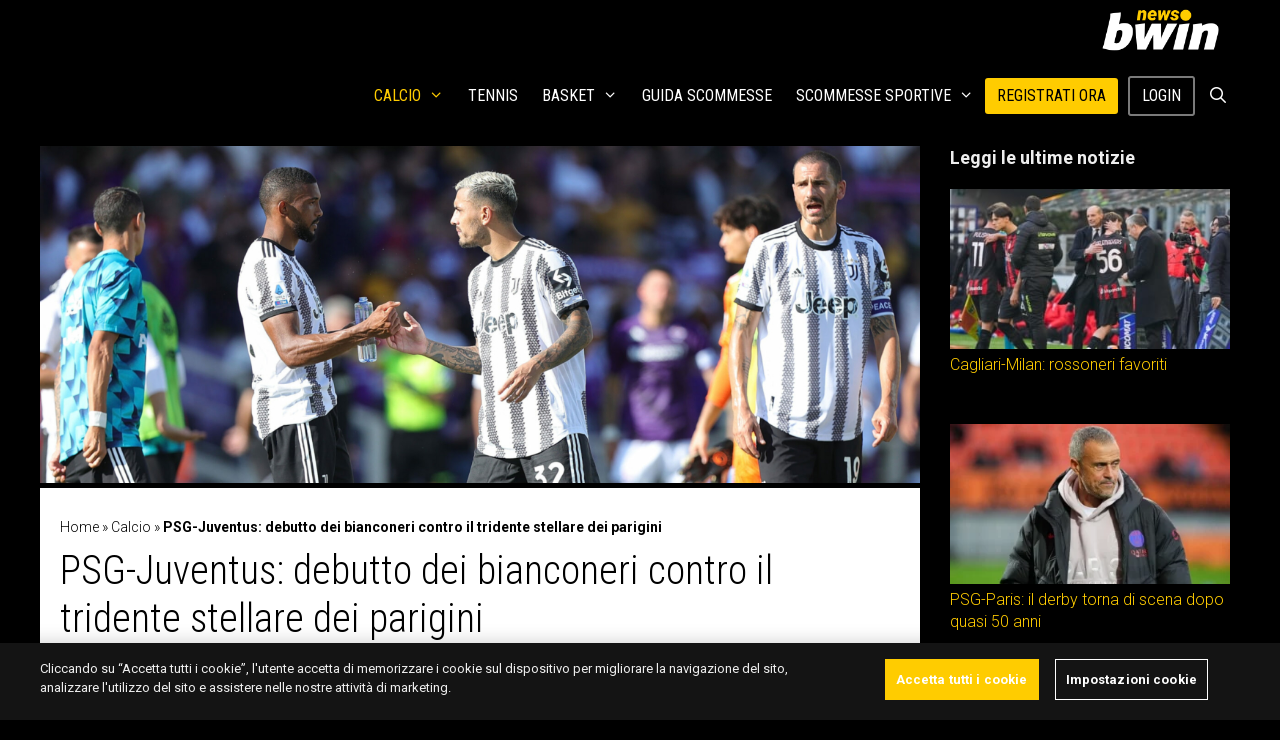

--- FILE ---
content_type: text/html; charset=UTF-8
request_url: https://www.bwin.it/it/news/calcio/psg-juventus-quote-scommesse-pronostico-champions-league
body_size: 26639
content:
<!DOCTYPE html>
<html lang="it-IT">
<head>
	<meta charset="UTF-8">
	<meta name='robots' content='index, follow, max-image-preview:large, max-snippet:-1, max-video-preview:-1' />
	<style>img:is([sizes="auto" i], [sizes^="auto," i]) { contain-intrinsic-size: 3000px 1500px }</style>
	
<!-- Google Tag Manager for WordPress by gtm4wp.com -->
<script data-cfasync="false" data-pagespeed-no-defer>
	var gtm4wp_datalayer_name = "dataLayer";
	var dataLayer = dataLayer || [];
</script>
<!-- End Google Tag Manager for WordPress by gtm4wp.com --><meta name="viewport" content="width=device-width, initial-scale=1">
	<!-- This site is optimized with the Yoast SEO plugin v24.3 - https://yoast.com/wordpress/plugins/seo/ -->
	<title>PSG-Juventus: quote scommesse e pronostico Champions League 6/9/22 | bwin</title>
	<meta name="description" content="Il PSG affronta la Juventus nella gara d&#039;esordio in Champions League: sfida molto difficile per i bianconeri dopo il pareggio con la viola." />
	<link rel="canonical" href="https://www.bwin.it/it/news/calcio/psg-juventus-quote-scommesse-pronostico-champions-league" />
	<meta property="og:locale" content="it_IT" />
	<meta property="og:type" content="article" />
	<meta property="og:title" content="PSG-Juventus: quote scommesse e pronostico Champions League 6/9/22 | bwin" />
	<meta property="og:description" content="Il PSG affronta la Juventus nella gara d&#039;esordio in Champions League: sfida molto difficile per i bianconeri dopo il pareggio con la viola." />
	<meta property="og:url" content="https://sports.bwin.it/it/news/calcio/psg-juventus-quote-scommesse-pronostico-champions-league" />
	<meta property="og:site_name" content="bwin news" />
	<meta property="article:published_time" content="2022-09-05T12:00:00+00:00" />
	<meta property="article:modified_time" content="2022-10-01T08:49:46+00:00" />
	<meta name="author" content="Sara Ghisoni" />
	<meta name="twitter:label1" content="Scritto da" />
	<meta name="twitter:data1" content="Sara Ghisoni" />
	<meta name="twitter:label2" content="Tempo di lettura stimato" />
	<meta name="twitter:data2" content="3 minuti" />
	<script type="application/ld+json" class="yoast-schema-graph">{"@context":"https://schema.org","@graph":[{"@type":"Article","@id":"https://sports.bwin.it/it/news/calcio/psg-juventus-quote-scommesse-pronostico-champions-league#article","isPartOf":{"@id":"https://sports.bwin.it/it/news/calcio/psg-juventus-quote-scommesse-pronostico-champions-league"},"author":{"name":"Sara Ghisoni","@id":"https://sports.bwin.it/it/news/#/schema/person/659c5c93519080f5b54c72d69359f4f0"},"headline":"PSG-Juventus: debutto dei bianconeri contro il tridente stellare dei parigini","datePublished":"2022-09-05T12:00:00+00:00","dateModified":"2022-10-01T08:49:46+00:00","mainEntityOfPage":{"@id":"https://sports.bwin.it/it/news/calcio/psg-juventus-quote-scommesse-pronostico-champions-league"},"wordCount":436,"publisher":{"@id":"https://sports.bwin.it/it/news/#organization"},"articleSection":["Calcio","Champions League"],"inLanguage":"it-IT","copyrightYear":"2022","copyrightHolder":{"@id":"https://www.bwin.it/it/news/#organization"}},{"@type":"WebPage","@id":"https://sports.bwin.it/it/news/calcio/psg-juventus-quote-scommesse-pronostico-champions-league","url":"https://sports.bwin.it/it/news/calcio/psg-juventus-quote-scommesse-pronostico-champions-league","name":"PSG-Juventus: quote scommesse e pronostico Champions League 6/9/22 | bwin","isPartOf":{"@id":"https://sports.bwin.it/it/news/#website"},"datePublished":"2022-09-05T12:00:00+00:00","dateModified":"2022-10-01T08:49:46+00:00","description":"Il PSG affronta la Juventus nella gara d'esordio in Champions League: sfida molto difficile per i bianconeri dopo il pareggio con la viola.","breadcrumb":{"@id":"https://sports.bwin.it/it/news/calcio/psg-juventus-quote-scommesse-pronostico-champions-league#breadcrumb"},"inLanguage":"it-IT","potentialAction":[{"@type":"ReadAction","target":["https://sports.bwin.it/it/news/calcio/psg-juventus-quote-scommesse-pronostico-champions-league"]}]},{"@type":"BreadcrumbList","@id":"https://sports.bwin.it/it/news/calcio/psg-juventus-quote-scommesse-pronostico-champions-league#breadcrumb","itemListElement":[{"@type":"ListItem","position":1,"name":"Home","item":"https://sports.bwin.it/it/news/"},{"@type":"ListItem","position":2,"name":"Calcio","item":"https://sports.bwin.it/it/news/calcio"},{"@type":"ListItem","position":3,"name":"PSG-Juventus: debutto dei bianconeri contro il tridente stellare dei parigini"}]},{"@type":"WebSite","@id":"https://sports.bwin.it/it/news/#website","url":"https://sports.bwin.it/it/news/","name":"bwin news","description":"","publisher":{"@id":"https://sports.bwin.it/it/news/#organization"},"potentialAction":[{"@type":"SearchAction","target":{"@type":"EntryPoint","urlTemplate":"https://sports.bwin.it/it/news/?s={search_term_string}"},"query-input":{"@type":"PropertyValueSpecification","valueRequired":true,"valueName":"search_term_string"}}],"inLanguage":"it-IT"},{"@type":"Organization","@id":"https://sports.bwin.it/it/news/#organization","name":"bwin news","url":"https://sports.bwin.it/it/news/","logo":{"@type":"ImageObject","inLanguage":"it-IT","@id":"https://sports.bwin.it/it/news/#/schema/logo/image/","url":"https://www.bwin.it/it/news/wp-content/uploads/2023/04/cropped-1060x400-bwin.news_.png","contentUrl":"https://www.bwin.it/it/news/wp-content/uploads/2023/04/cropped-1060x400-bwin.news_.png","width":1060,"height":400,"caption":"bwin news"},"image":{"@id":"https://sports.bwin.it/it/news/#/schema/logo/image/"}},{"@type":"Person","@id":"https://sports.bwin.it/it/news/#/schema/person/659c5c93519080f5b54c72d69359f4f0","name":"Sara Ghisoni","image":{"@type":"ImageObject","inLanguage":"it-IT","@id":"https://sports.bwin.it/it/news/#/schema/person/image/","url":"https://secure.gravatar.com/avatar/eb9352d88496ee36cb4ff657aba15e84?s=96&d=mm&r=g","contentUrl":"https://secure.gravatar.com/avatar/eb9352d88496ee36cb4ff657aba15e84?s=96&d=mm&r=g","caption":"Sara Ghisoni"},"description":"Classe 1995, nata e cresciuta in provincia di Piacenza, si è laureata in Scienze Storiche presso l’Università degli studi Milano dopo un’esperienza di studio all’estero. Ha lasciato il cuore a Parigi ma ora vive e lavora a Milano. Appassionata da sempre del mondo del pallone, ha iniziato a scrivere per diletto riuscendo poi a trasformare la passione in una professione. In ambito sportivo si è occupata prima di calcio femminile e poi di tornei maschili. Ha collaborato con varie testate locali e nazionali.","url":"https://www.bwin.it/it/news/author/s-ghisoni"}]}</script>
	<!-- / Yoast SEO plugin. -->


<link rel='dns-prefetch' href='//ajax.googleapis.com' />
<link rel='dns-prefetch' href='//www.bwin.it' />
<link href='https://fonts.gstatic.com' crossorigin rel='preconnect' />
<link href='https://fonts.googleapis.com' crossorigin rel='preconnect' />
<link rel="alternate" type="application/rss+xml" title="bwin news &raquo; Feed" href="https://www.bwin.it/it/news/feed" />
<!-- bwin.it/it/news is managing ads with Advanced Ads 1.56.1 --><script id="advads-ready">
			window.advanced_ads_ready=function(e,a){a=a||"complete";var d=function(e){return"interactive"===a?"loading"!==e:"complete"===e};d(document.readyState)?e():document.addEventListener("readystatechange",(function(a){d(a.target.readyState)&&e()}),{once:"interactive"===a})},window.advanced_ads_ready_queue=window.advanced_ads_ready_queue||[];		</script>
		<link rel='stylesheet' id='generate-fonts-css' href='https://fonts.googleapis.com/css?family=Roboto:100,100italic,300,300italic,regular,italic,500,500italic,700,700italic,900,900italic|Roboto+Condensed:300,300italic,regular,italic,700,700italic' media='all' />
<link rel='stylesheet' id='wp-block-library-css' href='https://www.bwin.it/it/news/wp-includes/css/dist/block-library/style.min.css?ver=6.7.1' media='all' />
<style id='classic-theme-styles-inline-css'>
/*! This file is auto-generated */
.wp-block-button__link{color:#fff;background-color:#32373c;border-radius:9999px;box-shadow:none;text-decoration:none;padding:calc(.667em + 2px) calc(1.333em + 2px);font-size:1.125em}.wp-block-file__button{background:#32373c;color:#fff;text-decoration:none}
</style>
<style id='global-styles-inline-css'>
:root{--wp--preset--aspect-ratio--square: 1;--wp--preset--aspect-ratio--4-3: 4/3;--wp--preset--aspect-ratio--3-4: 3/4;--wp--preset--aspect-ratio--3-2: 3/2;--wp--preset--aspect-ratio--2-3: 2/3;--wp--preset--aspect-ratio--16-9: 16/9;--wp--preset--aspect-ratio--9-16: 9/16;--wp--preset--color--black: #000000;--wp--preset--color--cyan-bluish-gray: #abb8c3;--wp--preset--color--white: #ffffff;--wp--preset--color--pale-pink: #f78da7;--wp--preset--color--vivid-red: #cf2e2e;--wp--preset--color--luminous-vivid-orange: #ff6900;--wp--preset--color--luminous-vivid-amber: #fcb900;--wp--preset--color--light-green-cyan: #7bdcb5;--wp--preset--color--vivid-green-cyan: #00d084;--wp--preset--color--pale-cyan-blue: #8ed1fc;--wp--preset--color--vivid-cyan-blue: #0693e3;--wp--preset--color--vivid-purple: #9b51e0;--wp--preset--color--contrast: var(--contrast);--wp--preset--color--contrast-2: var(--contrast-2);--wp--preset--color--contrast-3: var(--contrast-3);--wp--preset--color--base: var(--base);--wp--preset--color--base-2: var(--base-2);--wp--preset--color--base-3: var(--base-3);--wp--preset--color--accent: var(--accent);--wp--preset--gradient--vivid-cyan-blue-to-vivid-purple: linear-gradient(135deg,rgba(6,147,227,1) 0%,rgb(155,81,224) 100%);--wp--preset--gradient--light-green-cyan-to-vivid-green-cyan: linear-gradient(135deg,rgb(122,220,180) 0%,rgb(0,208,130) 100%);--wp--preset--gradient--luminous-vivid-amber-to-luminous-vivid-orange: linear-gradient(135deg,rgba(252,185,0,1) 0%,rgba(255,105,0,1) 100%);--wp--preset--gradient--luminous-vivid-orange-to-vivid-red: linear-gradient(135deg,rgba(255,105,0,1) 0%,rgb(207,46,46) 100%);--wp--preset--gradient--very-light-gray-to-cyan-bluish-gray: linear-gradient(135deg,rgb(238,238,238) 0%,rgb(169,184,195) 100%);--wp--preset--gradient--cool-to-warm-spectrum: linear-gradient(135deg,rgb(74,234,220) 0%,rgb(151,120,209) 20%,rgb(207,42,186) 40%,rgb(238,44,130) 60%,rgb(251,105,98) 80%,rgb(254,248,76) 100%);--wp--preset--gradient--blush-light-purple: linear-gradient(135deg,rgb(255,206,236) 0%,rgb(152,150,240) 100%);--wp--preset--gradient--blush-bordeaux: linear-gradient(135deg,rgb(254,205,165) 0%,rgb(254,45,45) 50%,rgb(107,0,62) 100%);--wp--preset--gradient--luminous-dusk: linear-gradient(135deg,rgb(255,203,112) 0%,rgb(199,81,192) 50%,rgb(65,88,208) 100%);--wp--preset--gradient--pale-ocean: linear-gradient(135deg,rgb(255,245,203) 0%,rgb(182,227,212) 50%,rgb(51,167,181) 100%);--wp--preset--gradient--electric-grass: linear-gradient(135deg,rgb(202,248,128) 0%,rgb(113,206,126) 100%);--wp--preset--gradient--midnight: linear-gradient(135deg,rgb(2,3,129) 0%,rgb(40,116,252) 100%);--wp--preset--font-size--small: 13px;--wp--preset--font-size--medium: 20px;--wp--preset--font-size--large: 36px;--wp--preset--font-size--x-large: 42px;--wp--preset--spacing--20: 0.44rem;--wp--preset--spacing--30: 0.67rem;--wp--preset--spacing--40: 1rem;--wp--preset--spacing--50: 1.5rem;--wp--preset--spacing--60: 2.25rem;--wp--preset--spacing--70: 3.38rem;--wp--preset--spacing--80: 5.06rem;--wp--preset--shadow--natural: 6px 6px 9px rgba(0, 0, 0, 0.2);--wp--preset--shadow--deep: 12px 12px 50px rgba(0, 0, 0, 0.4);--wp--preset--shadow--sharp: 6px 6px 0px rgba(0, 0, 0, 0.2);--wp--preset--shadow--outlined: 6px 6px 0px -3px rgba(255, 255, 255, 1), 6px 6px rgba(0, 0, 0, 1);--wp--preset--shadow--crisp: 6px 6px 0px rgba(0, 0, 0, 1);}:where(.is-layout-flex){gap: 0.5em;}:where(.is-layout-grid){gap: 0.5em;}body .is-layout-flex{display: flex;}.is-layout-flex{flex-wrap: wrap;align-items: center;}.is-layout-flex > :is(*, div){margin: 0;}body .is-layout-grid{display: grid;}.is-layout-grid > :is(*, div){margin: 0;}:where(.wp-block-columns.is-layout-flex){gap: 2em;}:where(.wp-block-columns.is-layout-grid){gap: 2em;}:where(.wp-block-post-template.is-layout-flex){gap: 1.25em;}:where(.wp-block-post-template.is-layout-grid){gap: 1.25em;}.has-black-color{color: var(--wp--preset--color--black) !important;}.has-cyan-bluish-gray-color{color: var(--wp--preset--color--cyan-bluish-gray) !important;}.has-white-color{color: var(--wp--preset--color--white) !important;}.has-pale-pink-color{color: var(--wp--preset--color--pale-pink) !important;}.has-vivid-red-color{color: var(--wp--preset--color--vivid-red) !important;}.has-luminous-vivid-orange-color{color: var(--wp--preset--color--luminous-vivid-orange) !important;}.has-luminous-vivid-amber-color{color: var(--wp--preset--color--luminous-vivid-amber) !important;}.has-light-green-cyan-color{color: var(--wp--preset--color--light-green-cyan) !important;}.has-vivid-green-cyan-color{color: var(--wp--preset--color--vivid-green-cyan) !important;}.has-pale-cyan-blue-color{color: var(--wp--preset--color--pale-cyan-blue) !important;}.has-vivid-cyan-blue-color{color: var(--wp--preset--color--vivid-cyan-blue) !important;}.has-vivid-purple-color{color: var(--wp--preset--color--vivid-purple) !important;}.has-black-background-color{background-color: var(--wp--preset--color--black) !important;}.has-cyan-bluish-gray-background-color{background-color: var(--wp--preset--color--cyan-bluish-gray) !important;}.has-white-background-color{background-color: var(--wp--preset--color--white) !important;}.has-pale-pink-background-color{background-color: var(--wp--preset--color--pale-pink) !important;}.has-vivid-red-background-color{background-color: var(--wp--preset--color--vivid-red) !important;}.has-luminous-vivid-orange-background-color{background-color: var(--wp--preset--color--luminous-vivid-orange) !important;}.has-luminous-vivid-amber-background-color{background-color: var(--wp--preset--color--luminous-vivid-amber) !important;}.has-light-green-cyan-background-color{background-color: var(--wp--preset--color--light-green-cyan) !important;}.has-vivid-green-cyan-background-color{background-color: var(--wp--preset--color--vivid-green-cyan) !important;}.has-pale-cyan-blue-background-color{background-color: var(--wp--preset--color--pale-cyan-blue) !important;}.has-vivid-cyan-blue-background-color{background-color: var(--wp--preset--color--vivid-cyan-blue) !important;}.has-vivid-purple-background-color{background-color: var(--wp--preset--color--vivid-purple) !important;}.has-black-border-color{border-color: var(--wp--preset--color--black) !important;}.has-cyan-bluish-gray-border-color{border-color: var(--wp--preset--color--cyan-bluish-gray) !important;}.has-white-border-color{border-color: var(--wp--preset--color--white) !important;}.has-pale-pink-border-color{border-color: var(--wp--preset--color--pale-pink) !important;}.has-vivid-red-border-color{border-color: var(--wp--preset--color--vivid-red) !important;}.has-luminous-vivid-orange-border-color{border-color: var(--wp--preset--color--luminous-vivid-orange) !important;}.has-luminous-vivid-amber-border-color{border-color: var(--wp--preset--color--luminous-vivid-amber) !important;}.has-light-green-cyan-border-color{border-color: var(--wp--preset--color--light-green-cyan) !important;}.has-vivid-green-cyan-border-color{border-color: var(--wp--preset--color--vivid-green-cyan) !important;}.has-pale-cyan-blue-border-color{border-color: var(--wp--preset--color--pale-cyan-blue) !important;}.has-vivid-cyan-blue-border-color{border-color: var(--wp--preset--color--vivid-cyan-blue) !important;}.has-vivid-purple-border-color{border-color: var(--wp--preset--color--vivid-purple) !important;}.has-vivid-cyan-blue-to-vivid-purple-gradient-background{background: var(--wp--preset--gradient--vivid-cyan-blue-to-vivid-purple) !important;}.has-light-green-cyan-to-vivid-green-cyan-gradient-background{background: var(--wp--preset--gradient--light-green-cyan-to-vivid-green-cyan) !important;}.has-luminous-vivid-amber-to-luminous-vivid-orange-gradient-background{background: var(--wp--preset--gradient--luminous-vivid-amber-to-luminous-vivid-orange) !important;}.has-luminous-vivid-orange-to-vivid-red-gradient-background{background: var(--wp--preset--gradient--luminous-vivid-orange-to-vivid-red) !important;}.has-very-light-gray-to-cyan-bluish-gray-gradient-background{background: var(--wp--preset--gradient--very-light-gray-to-cyan-bluish-gray) !important;}.has-cool-to-warm-spectrum-gradient-background{background: var(--wp--preset--gradient--cool-to-warm-spectrum) !important;}.has-blush-light-purple-gradient-background{background: var(--wp--preset--gradient--blush-light-purple) !important;}.has-blush-bordeaux-gradient-background{background: var(--wp--preset--gradient--blush-bordeaux) !important;}.has-luminous-dusk-gradient-background{background: var(--wp--preset--gradient--luminous-dusk) !important;}.has-pale-ocean-gradient-background{background: var(--wp--preset--gradient--pale-ocean) !important;}.has-electric-grass-gradient-background{background: var(--wp--preset--gradient--electric-grass) !important;}.has-midnight-gradient-background{background: var(--wp--preset--gradient--midnight) !important;}.has-small-font-size{font-size: var(--wp--preset--font-size--small) !important;}.has-medium-font-size{font-size: var(--wp--preset--font-size--medium) !important;}.has-large-font-size{font-size: var(--wp--preset--font-size--large) !important;}.has-x-large-font-size{font-size: var(--wp--preset--font-size--x-large) !important;}
:where(.wp-block-post-template.is-layout-flex){gap: 1.25em;}:where(.wp-block-post-template.is-layout-grid){gap: 1.25em;}
:where(.wp-block-columns.is-layout-flex){gap: 2em;}:where(.wp-block-columns.is-layout-grid){gap: 2em;}
:root :where(.wp-block-pullquote){font-size: 1.5em;line-height: 1.6;}
</style>
<link rel='stylesheet' id='novashare-css-css' href='https://www.bwin.it/it/news/wp-content/plugins/novashare/css/style.min.css?ver=1.5.7' media='all' />
<link rel='stylesheet' id='style-css' href='https://www.bwin.it/it/news/wp-content/themes/gvc/css/style.css?ver=6.7.1' media='all' />
<link rel='stylesheet' id='generate-style-grid-css' href='https://www.bwin.it/it/news/wp-content/themes/generatepress/assets/css/unsemantic-grid.min.css?ver=3.5.1' media='all' />
<link rel='stylesheet' id='generate-style-css' href='https://www.bwin.it/it/news/wp-content/themes/generatepress/assets/css/style.min.css?ver=3.5.1' media='all' />
<style id='generate-style-inline-css'>
@media (max-width:768px){}
@media (max-width: 768px){.main-navigation .menu-toggle,.main-navigation .mobile-bar-items,.sidebar-nav-mobile:not(#sticky-placeholder){display:block;}.main-navigation ul,.gen-sidebar-nav{display:none;}[class*="nav-float-"] .site-header .inside-header > *{float:none;clear:both;}}
.dynamic-author-image-rounded{border-radius:100%;}.dynamic-featured-image, .dynamic-author-image{vertical-align:middle;}.one-container.blog .dynamic-content-template:not(:last-child), .one-container.archive .dynamic-content-template:not(:last-child){padding-bottom:0px;}.dynamic-entry-excerpt > p:last-child{margin-bottom:0px;}
</style>
<link rel='stylesheet' id='generate-mobile-style-css' href='https://www.bwin.it/it/news/wp-content/themes/generatepress/assets/css/mobile.min.css?ver=3.5.1' media='all' />
<link rel='stylesheet' id='generate-font-icons-css' href='https://www.bwin.it/it/news/wp-content/themes/generatepress/assets/css/components/font-icons.min.css?ver=3.5.1' media='all' />
<link rel='stylesheet' id='generatepress-dynamic-css' href='https://www.bwin.it/it/news/wp-content/uploads/generatepress/style.min.css?ver=1762525349' media='all' />
<link rel='stylesheet' id='generate-child-css' href='https://www.bwin.it/it/news/wp-content/themes/gvc/style.css?ver=1710229636' media='all' />
<style id='generateblocks-inline-css'>
.gb-container.gb-tabs__item:not(.gb-tabs__item-open){display:none;}.gb-container-8f856d57{max-width:1200px;display:flex;flex-direction:row;justify-content:space-around;text-align:center;padding-top:5px;padding-bottom:5px;margin-right:auto;margin-left:auto;border-top:1px solid rgba(255, 255, 255, 0.8);border-bottom:1px solid rgba(255, 255, 255, 0.8);background-color:rgba(255, 255, 255, 0.8);}@media (min-width: 1025px) {.gb-container-141677fc{display:none !important;}}@media (max-width: 1024px) and (min-width: 768px) {.gb-container-cba12f7d{display:none !important;}}@media (max-width: 767px) {.gb-container-cba12f7d{display:none !important;}}.gb-container .wp-block-image img{vertical-align:middle;}.gb-grid-wrapper .wp-block-image{margin-bottom:0;}.gb-highlight{background:none;}.gb-container-link{position:absolute;top:0;right:0;bottom:0;left:0;z-index:99;}
</style>
<link rel='stylesheet' id='generate-sticky-css' href='https://www.bwin.it/it/news/wp-content/plugins/gp-premium/menu-plus/functions/css/sticky.min.css?ver=2.5.0' media='all' />
<link rel='stylesheet' id='generate-navigation-branding-css' href='https://www.bwin.it/it/news/wp-content/plugins/gp-premium/menu-plus/functions/css/navigation-branding.min.css?ver=2.5.0' media='all' />
<style id='generate-navigation-branding-inline-css'>
.navigation-branding img, .site-logo.mobile-header-logo img{height:60px;width:auto;}.navigation-branding .main-title{line-height:60px;}@media (max-width: 1210px){#site-navigation .navigation-branding, #sticky-navigation .navigation-branding{margin-left:10px;}}@media (max-width: 768px){.main-navigation:not(.slideout-navigation) .main-nav{-ms-flex:0 0 100%;flex:0 0 100%;}.main-navigation:not(.slideout-navigation) .inside-navigation{-ms-flex-wrap:wrap;flex-wrap:wrap;display:-webkit-box;display:-ms-flexbox;display:flex;}.nav-aligned-center .navigation-branding, .nav-aligned-left .navigation-branding{margin-right:auto;}.nav-aligned-center  .main-navigation.has-branding:not(.slideout-navigation) .inside-navigation .main-nav,.nav-aligned-center  .main-navigation.has-sticky-branding.navigation-stick .inside-navigation .main-nav,.nav-aligned-left  .main-navigation.has-branding:not(.slideout-navigation) .inside-navigation .main-nav,.nav-aligned-left  .main-navigation.has-sticky-branding.navigation-stick .inside-navigation .main-nav{margin-right:0px;}}
</style>
<script src="https://ajax.googleapis.com/ajax/libs/jquery/3.6.3/jquery.min.js?ver=3.6.3" id="jquery-js"></script>
<script src="https://www.bwin.it/it/news/wp-includes/js/jquery/jquery.min.js?ver=3.7.1" id="jquery-core-js"></script>
<script id="advanced-ads-advanced-js-js-extra">
var advads_options = {"blog_id":"1","privacy":{"enabled":false,"state":"not_needed"}};
</script>
<script src="https://www.bwin.it/it/news/wp-content/plugins/advanced-ads/public/assets/js/advanced.min.js?ver=1.56.1" id="advanced-ads-advanced-js-js"></script>
<link rel="https://api.w.org/" href="https://www.bwin.it/it/news/wp-json/" /><link rel="alternate" title="JSON" type="application/json" href="https://www.bwin.it/it/news/wp-json/wp/v2/posts/421962" /><link rel="EditURI" type="application/rsd+xml" title="RSD" href="https://www.bwin.it/it/news/xmlrpc.php?rsd" />
<meta name="generator" content="WordPress 6.7.1" />
<link rel='shortlink' href='https://www.bwin.it/it/news/?p=421962' />
<link rel="alternate" title="oEmbed (JSON)" type="application/json+oembed" href="https://www.bwin.it/it/news/wp-json/oembed/1.0/embed?url=https%3A%2F%2Fwww.bwin.it%2Fit%2Fnews%2Fcalcio%2Fpsg-juventus-quote-scommesse-pronostico-champions-league" />
<link rel="alternate" title="oEmbed (XML)" type="text/xml+oembed" href="https://www.bwin.it/it/news/wp-json/oembed/1.0/embed?url=https%3A%2F%2Fwww.bwin.it%2Fit%2Fnews%2Fcalcio%2Fpsg-juventus-quote-scommesse-pronostico-champions-league&#038;format=xml" />

<!-- Google Tag Manager for WordPress by gtm4wp.com -->
<!-- GTM Container placement set to footer -->
<script data-cfasync="false" data-pagespeed-no-defer type="text/javascript">
	var dataLayer_content = {"pagePostType":"post","pagePostType2":"single-post","pageCategory":["calcio","champions-league"],"pagePostAuthor":"Sara Ghisoni"};
	dataLayer.push( dataLayer_content );
</script>
<script data-cfasync="false">
(function(w,d,s,l,i){w[l]=w[l]||[];w[l].push({'gtm.start':
new Date().getTime(),event:'gtm.js'});var f=d.getElementsByTagName(s)[0],
j=d.createElement(s),dl=l!='dataLayer'?'&l='+l:'';j.async=true;j.src=
'//www.googletagmanager.com/gtm.js?id='+i+dl;f.parentNode.insertBefore(j,f);
})(window,document,'script','dataLayer','GTM-KZ3VCGS');
</script>
<!-- End Google Tag Manager for WordPress by gtm4wp.com --><script type="text/javascript">
		var advadsCfpQueue = [];
		var advadsCfpAd = function( adID ){
			if ( 'undefined' == typeof advadsProCfp ) { advadsCfpQueue.push( adID ) } else { advadsProCfp.addElement( adID ) }
		};
		</script>
		<meta name="generator" content="Powered by WPBakery Page Builder - drag and drop page builder for WordPress."/>
<script src="https://kit.fontawesome.com/1542af7bc4.js" crossorigin="anonymous"></script><!-- Hotjar Tracking Code for https://sports.bwin.com/en/ -->
<script>
    (function(h,o,t,j,a,r){
        h.hj=h.hj||function(){(h.hj.q=h.hj.q||[]).push(arguments)};
        h._hjSettings={hjid:4937686,hjsv:6};
        a=o.getElementsByTagName('head')[0];
        r=o.createElement('script');r.async=1;
        r.src=t+h._hjSettings.hjid+j+h._hjSettings.hjsv;
        a.appendChild(r);
    })(window,document,'https://static.hotjar.com/c/hotjar-','.js?sv=');
</script>

<!-- OneTrust Cookies Consent Notice start for bwin.it -->
<script src="https://cdn.cookielaw.org/scripttemplates/otSDKStub.js" data-document-language="true" type="text/javascript" charset="UTF-8" data-domain-script="e29fd1d8-d02d-4048-96fe-40e34ce5c88f"></script>
<script type="text/javascript">
function OptanonWrapper() { }
</script>
<!-- OneTrust Cookies Consent Notice end for bwin.it -->
<style>
:root {
  --theme-body-bg: #141414;
  --site-spacer-5xl: 2.5rem;
  --site-spacer-l: 1.25rem;
  --theme-cta-01: #fc0;
  --ot-btn-color: #fff;
  --site-spacer: 1rem;
  --site-spacer-s: .5rem;
  --theme-cta-ghost-light: #fff;
}
	</style><link rel="icon" href="https://www.bwin.it/it/news/wp-content/uploads/2022/05/7377673791a642239bcbc8a5091351e6.webp" sizes="32x32" />
<link rel="icon" href="https://www.bwin.it/it/news/wp-content/uploads/2022/05/7377673791a642239bcbc8a5091351e6.webp" sizes="192x192" />
<link rel="apple-touch-icon" href="https://www.bwin.it/it/news/wp-content/uploads/2022/05/7377673791a642239bcbc8a5091351e6.webp" />
<meta name="msapplication-TileImage" content="https://www.bwin.it/it/news/wp-content/uploads/2022/05/7377673791a642239bcbc8a5091351e6.webp" />
		<style id="wp-custom-css">
			.home.separate-containers .inside-article{padding:0}

.wp-show-posts-entry-title{min-height:38px;}
* {
    box-sizing: border-box;
}
.jsPlayer-stats #joomsport-container .js_div_particName:first-child {
		padding-left: 0;
}
.jsPlayer-stats #joomsport-container .table th.jsaligncenter:not(:last-child), .jsPlayer-stats #joomsport-container .table td.jsaligncenter:not(:last-child) {
		text-align: left!important;
}
.jsPlayer-stats #joomsport-container .table th:last-child {
		width: 5%;
		font-size: 0;
		opacity: 0;
}
.jsPlayer-stats #joomsport-container .table th:first-child, .jsPlayer-stats #joomsport-container .table td:first-child {
		width: 50%;
}
.jsPlayer-stats #joomsport-container .table td:first-child {
		font-size: 15px;
}
.jsPage-tabs .shrtMdMatches .jsmatchcont .jsmatchdate {
		color: #fff;
    background-color: #424242;
}
.jsPage-tabs #joomsport-container .shrtMdMatches table tr:not(:last-child) td, .jsPage-tabs #joomsport-container .table > tbody > tr > td {
    border-color: #424242;
}
.inside-right-sidebar .widget > #joomsport-container {
		padding: 10px 8px!important;
}
.widget #joomsport-container .table > tbody > tr {
    background-color: transparent!important;
    color: #fff;
}
.widget #joomsport-container .table > tbody > tr > td {
		border-color: #424242;
}
.inside-right-sidebar .widget #joomsport-container .table > tbody > tr > td a {
		color: #fff!important;
}
.inside-right-sidebar .widget #joomsport-container .table > tbody > tr > td a:hover, .inside-right-sidebar .widget #joomsport-container .table > tbody > tr > td a:focus {
		color: #ffcc00!important;
}
@media (min-width: 64em) {
	.jsPage-tabs .flextabs__content.flextabs__content--active--last {
		display: block;
	}
}
@media (max-width: 55em) {
	.stats-container .stats-column {
			flex-basis: 100%;
	}
}

/* JS custom */
#joomsport-container a {
		color: #000;
}
#joomsport-container a:hover,
#joomsport-container a:focus{
		color: #ffcc00;
}
#joomsport-container .navbar-header {
		padding: 0;
}
#joomsport-container .navbar-nav .btn {
		padding: 4px 15px;
		border-radius: 2px;
		font-size: 16px;
		font-weight: 700;
		text-transform: uppercase;
		text-shadow: none;
    -webkit-box-shadow: 2px 1px #efefef;
    box-shadow: 2px 1px #efefef;
		border-color: #ffcc00;
    color: #222;
    background-color: #ffcc00;
}
#joomsport-container .navbar-nav .btn:hover {
		border-color: #f5f5f5;
		background-color: #f5f5f5;
}
#joomsport-container .navbar-nav .btn i {
		display: none;
}
#joomsport-container .nav-tabs > li a {
		color: #000;
}
#joomsport-container .nav-tabs > li a.active:before, #joomsport-container .nav-tabs > li a:hover:before {
		background-color: #ffcc00;
}
#joomsport-container .nav-tabs > li a:not(.active):hover:before {
    background-color: #ffeb99;
}
.single-joomsport_match .entry-header {
		display: none;
}
#joomsport-container .jsMatchResultSection {
		background-color: #efefef;
		color: #000;
}
#joomsport-container .jsMatchHeader {
		border: none;
		padding: 5px 10px;
		font-size: 14px;
		background-color: #ffcc00;
}
#joomsport-container .jsMatchHeader img {
		display: none;
}
#jsMatchViewID .matchdtime, #jsMatchViewID .matchvenue a {
		line-height: 1.4;
		color: #000;
}
#jsMatchViewID .matchvenue a:hover, #jsMatchViewID .matchvenue a:focus {
		color: #757575;
}
#joomsport-container .jsMatchResults {
		padding: 40px 10px;
}
#jsMatchViewID .teamEventGraphHome {
		background-color: #ffcc00;
}
#joomsport-container #jsMatchViewID .divTabfade > a {
		border-color: #ffcc00;
		color: #9e9e9e;
}
#joomsport-container #jsMatchViewID .divTabfade > a.jsTabActive {
		background-color: #ffcc00;
		color: #000;
}
#jsMatchViewID .divTabfade:first-child > a {
    -webkit-border-radius: 2px 0 0 2px;
    border-radius: 2px 0 0 2px;
}
#jsMatchViewID .divTabfade:last-child > a {
    -webkit-border-radius: 0 2px 2px 0;
    border-radius: 0 2px 2px 0;
}
#jsMatchViewID .jsEventsAnalytic .table > tbody > tr > td {
		border-top: none;
		border-bottom: 1px solid #ddd;
    font-weight: 700;
    color: #000;
}
#jsMatchViewID .jsEventsAnalytic table > tbody > tr > td.jsEventType {
    font-size: 11px;
    font-weight: 400;
    text-transform: uppercase;
    color: #757575;
}
#jsMatchViewID .jsEventsAnalytic .table > tbody > tr > td:first-child {
    text-align: left;
}
#jsMatchViewID .jsEventsAnalytic .table > tbody > tr > td:last-child {
    text-align: right;
}
#jsMatchViewID .jsEventsAnalytic .table > tbody > tr:last-child > td {
		border: none;
}
#jsMatchViewID .jsHomeScoreAnalytic, #jsMatchViewID .jsAwayScoreAnalytic {
		color: #000;
}
#jsMatchViewID .jsHomeScoreAnalytic > div {
		background-color: #ffcc00;
}
#jsMatchViewID .jsAwayScoreAnalytic > div {
		background-color: #616161;
}
#jsMatchViewID .arc:before {
		border-color: #616161;
}
#jsMatchViewID .arc2:before {
		border-color: #ffcc00;
}
.no-js-header #joomsport-container h2,
.no-js-header #joomsport-container h2.groups {display:none}

.no-js-header #joomsport-container .table th {
    color: #fff;
}

.slick-slide .wpsp-image-center img {
    width: auto;
}
[class*="joomsport_team"] #joomsport-container #stab_main > .row {
	display: flex;
	flex-direction: row;
	margin-bottom: 20px;
}
[class*="joomsport_team"] #joomsport-container #stab_main .rmpadd {
	padding: 0;
}
[class*="joomsport_team"] #joomsport-container #stab_main .col-xs-12.rmpadd:first-child {
	width: 250px;
	margin-right: 20px;
}
[class*="joomsport_team"] #joomsport-container #stab_main .col-xs-12.rmpadd:first-child > div,
[class*="joomsport_team"] #joomsport-container #stab_main .photoPlayer a.jsLightLink {
	float: none;
}
[class*="joomsport_team"] #joomsport-container #stab_main .col-xs-12.rmpadd:first-child > .well {
	margin-bottom: 0;
	margin-top: 10px;
}
@media screen and (max-width: 991px) {
	[class*="joomsport_team"] #joomsport-container #stab_main > .row {
		flex-direction: column;
		align-items: center;
	}
	[class*="joomsport_team"] #joomsport-container #stab_main .col-xs-12.rmpadd:first-child {
		margin-right: 0;
		margin-bottom: 20px;
	}
}
.imgPlayerCart {
display: none;
}
.jsSquadContent .jstable-row > .jsSquadPlayerImg{
display: none;
}

/*pages with forced black background*/
#post-239466 .inside-article {background-color:#222222; color:#FFFFFF;}

.site .jsSliderContainer{background-color:#FFFFFF;}
.category-group-a .ca-sidebar,.category-group-b .ca-sidebar,.category-group-c .ca-sidebar,.category-group-d .ca-sidebar,.category-group-e .ca-sidebar,.category-group-f .ca-sidebar{
	display:none;
}

.jsIclass .navbar.navbar-static-top{display:none}

.home .type-post .wp-show-posts-inner .wp-show-posts-entry-summary,
.archive .type-post .inside-article .entry-summary {
    cursor: pointer;
}

.social-footer{display:none!important}
.entry-meta .tags-links{display:none}

.zebra table thead th{background-color:#ffcc00; font-weight:bold; font-family:'Roboto Condensed'}
.zebra table tbody tr:nth-child(odd) { background: #eee; }
.zebra table tbody tr:nth-child(even) { background: #fff; }

.bordered td, .bordered td { padding: 0.25rem; text-align: left; border: 1px solid #ccc;}

#joomsport-container #stab_main  > div.row a{color:#ffcc00;}

.single-joomsport_player #stab_main .extrafldcn .jstable-row:nth-child(3) {
display: none!important;
}


.single-joomsport_season div.selection{display:none;}

@media only screen and (max-width: 768px) {
.desktop-only {display: none !important;}

.sidebar, .ceros-experience {
 content-visibility: auto;
contain-intrinsic-size: 600px;
}
.single-post h1{font-size:23px;}
.single-post h2{font-size:20px;}
.single-post h3{font-size:18px;}
.site-footer,
.mob-side-pad { padding: 0 20px}
 }

.main-nav{max-height:60px;}
.btf, .wpsp-related-posts, .site-footer {
content-visibility: auto;
contain-intrinsic-size: 600px;
}
.author-image-container img{border-radius:10px;}

.featured_container + a {
    display: none;
}
.inside-article .entry-content td a,
.inside-article .entry-content li a,
.inside-article .entry-content p a {color:#000000; text-decoration:underline}


body {
	margin-bottom: 80px; 
}
.sticky-footer{
	position: fixed;
	bottom: 20px;
	left: 0;
	right: 0;
}
.generate-back-to-top{
	bottom:70px;
	right:35px
}

#cookie-notice .cn-text-container a.button{
	background-color:transparent; color:#ffffff; text-decoration:underline;
}

@media only screen and (max-width: 768px) {
    #onesignal-bell-container.onesignal-reset.onesignal-bell-container-bottom-left{top:15px!important; right:100px !important; left:auto!important; bottom:auto !important;}
    #onesignal-bell-container.onesignal-reset .onesignal-bell-launcher.onesignal-bell-launcher-bottom-left{ top:0!important; right:0 !important; left:auto!important; bottom:auto !important;}
	
    #onesignal-popover-container.slide-up, #onesignal-slidedown-container.slide-up {
        top: 0!important;
	    bottom:auto!important;
    }
	#cookie-law-info-again{display:none!important;}
}		</style>
		<noscript><style> .wpb_animate_when_almost_visible { opacity: 1; }</style></noscript></head>

<body class="post-template-default single single-post postid-421962 single-format-standard wp-custom-logo wp-embed-responsive post-image-above-header post-image-aligned-left sticky-menu-fade sticky-enabled both-sticky-menu right-sidebar nav-below-header separate-containers fluid-header active-footer-widgets-0 nav-search-enabled nav-aligned-right header-aligned-center dropdown-hover wpb-js-composer js-comp-ver-8.1 vc_responsive aa-prefix-advads-" itemtype="https://schema.org/Blog" itemscope>
	<a class="screen-reader-text skip-link" href="#content" title="Vai al contenuto">Vai al contenuto</a>		<nav class="has-branding main-navigation sub-menu-right" id="site-navigation" aria-label="Principale"  itemtype="https://schema.org/SiteNavigationElement" itemscope>
			<div class="inside-navigation grid-container grid-parent">
				<div class="navigation-branding"><div class="site-logo">
						<a href="https://www.bwin.it/it/news/" title="bwin news" rel="home">
							<img  class="header-image is-logo-image" alt="bwin news" src="https://www.bwin.it/it/news/wp-content/uploads/2023/04/cropped-1060x400-bwin.news_.png" title="bwin news" width="1060" height="400" />
						</a>
					</div></div><form method="get" class="search-form navigation-search" action="https://www.bwin.it/it/news/">
					<input type="search" class="search-field" value="" name="s" title="Cerca" />
				</form>		<div class="mobile-bar-items">
						<span class="search-item">
				<a aria-label="Apri la barra di ricerca" href="#">
									</a>
			</span>
		</div>
						<button class="menu-toggle" aria-controls="primary-menu" aria-expanded="false">
					<span class="screen-reader-text">Menu</span>				</button>
				<div id="primary-menu" class="main-nav"><ul id="menu-top-nav" class=" menu sf-menu"><li id="menu-item-111188" class="menu-item menu-item-type-taxonomy menu-item-object-category current-post-ancestor current-menu-parent current-post-parent menu-item-has-children menu-item-111188"><a href="https://www.bwin.it/it/news/calcio">Calcio<span role="presentation" class="dropdown-menu-toggle"></span></a>
<ul class="sub-menu">
	<li id="menu-item-111189" class="menu-item menu-item-type-taxonomy menu-item-object-category menu-item-has-children menu-item-111189"><a href="https://www.bwin.it/it/news/calcio/campionato/serie-a">Serie A<span role="presentation" class="dropdown-menu-toggle"></span></a>
	<ul class="sub-menu">
		<li id="menu-item-455487" class="menu-item menu-item-type-custom menu-item-object-custom menu-item-455487"><a href="https://www.bwin.it/it/news/calcio/quote-vincente-serie-a-scudetto">Quote scudetto</a></li>
		<li id="menu-item-455490" class="menu-item menu-item-type-custom menu-item-object-custom menu-item-455490"><a href="https://www.bwin.it/it/news/calcio/quote-capocannoniere-serie-a">Quote capocannoniere</a></li>
		<li id="menu-item-455493" class="menu-item menu-item-type-custom menu-item-object-custom menu-item-455493"><a href="https://www.bwin.it/it/news/calcio/quote-retrocessione-serie-a">Quote retrocessione</a></li>
	</ul>
</li>
	<li id="menu-item-455481" class="menu-item menu-item-type-custom menu-item-object-custom menu-item-has-children menu-item-455481"><a href="https://www.bwin.it/it/news/calcio/campionato/serie-b">Serie B<span role="presentation" class="dropdown-menu-toggle"></span></a>
	<ul class="sub-menu">
		<li id="menu-item-483804" class="menu-item menu-item-type-custom menu-item-object-custom menu-item-483804"><a href="https://www.bwin.it/it/news/calcio/quote-vincente-serie-b">Quote vincente Serie B</a></li>
	</ul>
</li>
	<li id="menu-item-485559" class="menu-item menu-item-type-custom menu-item-object-custom menu-item-has-children menu-item-485559"><a href="#">Supercoppa Italiana<span role="presentation" class="dropdown-menu-toggle"></span></a>
	<ul class="sub-menu">
		<li id="menu-item-476580" class="menu-item menu-item-type-custom menu-item-object-custom menu-item-476580"><a href="https://www.bwin.it/it/news/calcio/quote-vincente-supercoppa-italiana">Quote vincente Supercoppa Italiana</a></li>
	</ul>
</li>
	<li id="menu-item-127055" class="menu-item menu-item-type-taxonomy menu-item-object-category menu-item-has-children menu-item-127055"><a href="https://www.bwin.it/it/news/calcio/coppe/coppa-italia">Coppa Italia<span role="presentation" class="dropdown-menu-toggle"></span></a>
	<ul class="sub-menu">
		<li id="menu-item-485550" class="menu-item menu-item-type-custom menu-item-object-custom menu-item-485550"><a href="https://www.bwin.it/it/news/calcio/quote-vincente-coppa-italia">Quote vincente Coppa Italia</a></li>
	</ul>
</li>
	<li id="menu-item-107951" class="menu-item menu-item-type-taxonomy menu-item-object-category menu-item-has-children menu-item-107951"><a href="https://www.bwin.it/it/news/calcio/coppe/europa-league">Europa League<span role="presentation" class="dropdown-menu-toggle"></span></a>
	<ul class="sub-menu">
		<li id="menu-item-455499" class="menu-item menu-item-type-custom menu-item-object-custom menu-item-455499"><a href="https://www.bwin.it/it/news/calcio/quote-vincente-europa-league">Quote vincente Europa League</a></li>
	</ul>
</li>
	<li id="menu-item-107950" class="menu-item menu-item-type-taxonomy menu-item-object-category current-post-ancestor current-menu-parent current-post-parent menu-item-has-children menu-item-107950"><a href="https://www.bwin.it/it/news/calcio/coppe/champions-league">Champions League<span role="presentation" class="dropdown-menu-toggle"></span></a>
	<ul class="sub-menu">
		<li id="menu-item-455496" class="menu-item menu-item-type-custom menu-item-object-custom menu-item-455496"><a href="https://www.bwin.it/it/news/calcio/quote-vincente-champions-league">Quote vincente Champions League</a></li>
	</ul>
</li>
	<li id="menu-item-455478" class="menu-item menu-item-type-custom menu-item-object-custom menu-item-has-children menu-item-455478"><a href="https://www.bwin.it/it/news/calcio/coppe/conference-league">Conference League<span role="presentation" class="dropdown-menu-toggle"></span></a>
	<ul class="sub-menu">
		<li id="menu-item-485547" class="menu-item menu-item-type-custom menu-item-object-custom menu-item-485547"><a href="https://www.bwin.it/it/news/calcio/quote-scommesse-vincente-conference-league">Quote vincente Conference League</a></li>
	</ul>
</li>
	<li id="menu-item-107947" class="menu-item menu-item-type-taxonomy menu-item-object-category menu-item-has-children menu-item-107947"><a href="https://www.bwin.it/it/news/calcio/campionato/premier-league">Premier League<span role="presentation" class="dropdown-menu-toggle"></span></a>
	<ul class="sub-menu">
		<li id="menu-item-485571" class="menu-item menu-item-type-custom menu-item-object-custom menu-item-485571"><a href="https://www.bwin.it/it/news/calcio/quote-vincente-premier-league">Quote vincente Premier League</a></li>
	</ul>
</li>
	<li id="menu-item-107948" class="menu-item menu-item-type-taxonomy menu-item-object-category menu-item-has-children menu-item-107948"><a href="https://www.bwin.it/it/news/calcio/campionato/la-liga">La Liga<span role="presentation" class="dropdown-menu-toggle"></span></a>
	<ul class="sub-menu">
		<li id="menu-item-455502" class="menu-item menu-item-type-custom menu-item-object-custom menu-item-455502"><a href="https://www.bwin.it/it/news/calcio/quote-vincente-liga">Quote vincente Liga</a></li>
	</ul>
</li>
	<li id="menu-item-107949" class="menu-item menu-item-type-taxonomy menu-item-object-category menu-item-has-children menu-item-107949"><a href="https://www.bwin.it/it/news/calcio/campionato/bundesliga">Bundesliga<span role="presentation" class="dropdown-menu-toggle"></span></a>
	<ul class="sub-menu">
		<li id="menu-item-455505" class="menu-item menu-item-type-custom menu-item-object-custom menu-item-455505"><a href="https://www.bwin.it/it/news/calcio/quote-vincente-bundesliga">Quote vincente Bundesliga</a></li>
	</ul>
</li>
	<li id="menu-item-246112" class="menu-item menu-item-type-taxonomy menu-item-object-category menu-item-has-children menu-item-246112"><a href="https://www.bwin.it/it/news/calcio/campionato/ligue-1">Ligue 1<span role="presentation" class="dropdown-menu-toggle"></span></a>
	<ul class="sub-menu">
		<li id="menu-item-455508" class="menu-item menu-item-type-custom menu-item-object-custom menu-item-455508"><a href="https://www.bwin.it/it/news/calcio/quote-vincente-ligue-1">Quote vincente Ligue 1</a></li>
	</ul>
</li>
	<li id="menu-item-485562" class="menu-item menu-item-type-custom menu-item-object-custom menu-item-has-children menu-item-485562"><a href="#">Primeira Liga<span role="presentation" class="dropdown-menu-toggle"></span></a>
	<ul class="sub-menu">
		<li id="menu-item-455511" class="menu-item menu-item-type-custom menu-item-object-custom menu-item-455511"><a href="https://www.bwin.it/it/news/calcio/quote-vincente-primeira-liga">Quote vincente Primeira Liga</a></li>
	</ul>
</li>
	<li id="menu-item-485565" class="menu-item menu-item-type-custom menu-item-object-custom menu-item-has-children menu-item-485565"><a href="#">Eredivisie<span role="presentation" class="dropdown-menu-toggle"></span></a>
	<ul class="sub-menu">
		<li id="menu-item-455514" class="menu-item menu-item-type-custom menu-item-object-custom menu-item-455514"><a href="https://www.bwin.it/it/news/calcio/quote-vincente-eredivisie">Quote vincente Eredivisie</a></li>
	</ul>
</li>
	<li id="menu-item-455475" class="menu-item menu-item-type-custom menu-item-object-custom menu-item-455475"><a href="https://www.bwin.it/it/news/calcio/coppe">Tutte le coppe</a></li>
</ul>
</li>
<li id="menu-item-86527" class="menu-item menu-item-type-taxonomy menu-item-object-category menu-item-86527"><a href="https://www.bwin.it/it/news/tennis">Tennis</a></li>
<li id="menu-item-86529" class="menu-item menu-item-type-taxonomy menu-item-object-category menu-item-has-children menu-item-86529"><a href="https://www.bwin.it/it/news/basket">Basket<span role="presentation" class="dropdown-menu-toggle"></span></a>
<ul class="sub-menu">
	<li id="menu-item-455469" class="menu-item menu-item-type-custom menu-item-object-custom menu-item-has-children menu-item-455469"><a href="https://www.bwin.it/it/news/basket/eurolega">Eurolega<span role="presentation" class="dropdown-menu-toggle"></span></a>
	<ul class="sub-menu">
		<li id="menu-item-485556" class="menu-item menu-item-type-custom menu-item-object-custom menu-item-485556"><a href="https://www.bwin.it/it/news/basket/eurolega-basket-quote-vincente">Quote vincente Eurolega</a></li>
	</ul>
</li>
	<li id="menu-item-455466" class="menu-item menu-item-type-custom menu-item-object-custom menu-item-has-children menu-item-455466"><a href="https://www.bwin.it/it/news/basket/nba">NBA<span role="presentation" class="dropdown-menu-toggle"></span></a>
	<ul class="sub-menu">
		<li id="menu-item-455472" class="menu-item menu-item-type-custom menu-item-object-custom menu-item-455472"><a href="https://www.bwin.it/it/news/basket/nba-quote-scommesse-vincente-pronostico">Quote vincente NBA</a></li>
	</ul>
</li>
	<li id="menu-item-485568" class="menu-item menu-item-type-custom menu-item-object-custom menu-item-has-children menu-item-485568"><a href="#">Serie A basket<span role="presentation" class="dropdown-menu-toggle"></span></a>
	<ul class="sub-menu">
		<li id="menu-item-485553" class="menu-item menu-item-type-custom menu-item-object-custom menu-item-485553"><a href="https://www.bwin.it/it/news/basket/serie-a-basket-quote-vincente">Quote vincente Serie A basket</a></li>
	</ul>
</li>
</ul>
</li>
<li id="menu-item-246113" class="menu-item menu-item-type-taxonomy menu-item-object-category menu-item-246113"><a href="https://www.bwin.it/it/news/guida-scommesse">Guida Scommesse</a></li>
<li id="menu-item-86532" class="menu-item menu-item-type-custom menu-item-object-custom menu-item-has-children menu-item-86532"><a href="https://www.bwin.it/it/sports">Scommesse Sportive<span role="presentation" class="dropdown-menu-toggle"></span></a>
<ul class="sub-menu">
	<li id="menu-item-215500" class="menu-item menu-item-type-custom menu-item-object-custom menu-item-215500"><a href="https://www.bwin.it/it/sports/calcio-4">Quote Calcio</a></li>
	<li id="menu-item-246115" class="menu-item menu-item-type-custom menu-item-object-custom menu-item-246115"><a href="https://www.bwin.it/it/sports/tennis-5">Quote Tennis</a></li>
	<li id="menu-item-246154" class="menu-item menu-item-type-custom menu-item-object-custom menu-item-246154"><a href="https://www.bwin.it/it/sports/basket-7">Quote Basket</a></li>
	<li id="menu-item-334785" class="menu-item menu-item-type-custom menu-item-object-custom menu-item-334785"><a href="https://www.bwin.it/it/sports/live/scommesse">Scommesse LIVE</a></li>
	<li id="menu-item-154194" class="menu-item menu-item-type-custom menu-item-object-custom menu-item-154194"><a href="https://www.bwin.it/it/myaccount/promotions/sports/8626">Bonus di Benvenuto Scommesse</a></li>
</ul>
</li>
<li id="menu-item-322353" class="menu-primary-button menu-item menu-item-type-custom menu-item-object-custom menu-item-322353"><a href="https://www.bwin.it/it/myaccount/register">REGISTRATI ORA</a></li>
<li id="menu-item-322356" class="menu-ghost-button menu-item menu-item-type-custom menu-item-object-custom menu-item-322356"><a href="https://www.bwin.it/it/labelhost/login">Login</a></li>
<li class="search-item menu-item-align-right"><a aria-label="Apri la barra di ricerca" href="#"></a></li></ul></div>			</div>
		</nav>
		
	<div class="site grid-container container hfeed grid-parent" id="page">
				<div class="site-content" id="content">
			
	<div class="content-area grid-parent mobile-grid-100 grid-75 tablet-grid-75" id="primary">
		<main class="site-main" id="main">
			<div class="hero"><div class="mobile-only"><img src="https://www.bwin.it/it/news/wp-content/uploads/2022/09/Pronostico-PSG-Juventus-4-settembre_350x200_acf_cropped.jpg" alt="PSG-Juventus: debutto dei bianconeri contro il tridente stellare dei parigini" class="skip-lazy" style="width:100%; aspect-ratio:350/200; height:auto" loading="eager" preload="true" fetchpriority="high" /></div>
<div class="desktop-only"><img src="https://www.bwin.it/it/news/wp-content/uploads/2022/09/Pronostico-PSG-Juventus-4-settembre_1200x460_acf_cropped.jpg" alt="PSG-Juventus: debutto dei bianconeri contro il tridente stellare dei parigini" class="skip-lazy" width="910" height="349" style="max-width:100%; height:auto" loading="eager" preload="true" /></div></div>
<article id="post-421962" class="post-421962 post type-post status-publish format-standard has-post-thumbnail hentry category-calcio category-champions-league no-featured-image-padding" itemtype="https://schema.org/CreativeWork" itemscope>
    <div class="inside-article">
                    <header class="entry-header">
                <div class="breadcrumb"><span><span><a href="https://sports.bwin.it/it/news/">Home</a></span> » <span><a href="https://sports.bwin.it/it/news/calcio">Calcio</a></span> » <span class="breadcrumb_last" aria-current="page"><strong>PSG-Juventus: debutto dei bianconeri contro il tridente stellare dei parigini</strong></span></span></div><h1 class="entry-title" itemprop="headline">PSG-Juventus: debutto dei bianconeri contro il tridente stellare dei parigini</h1>		<div class="entry-meta">
			<span class="posted-on"><time class="updated" datetime="2022-10-01T10:49:46+02:00" itemprop="dateModified">01.10.2022</time><time class="entry-date published" datetime="2022-09-05T14:00:00+02:00" itemprop="datePublished">05.09.2022</time></span> <span class="byline">di <span class="author vcard" itemprop="author" itemtype="https://schema.org/Person" itemscope><a class="url fn n" href="https://www.bwin.it/it/news/author/s-ghisoni" title="Visualizza tutti gli articoli di Sara Ghisoni" rel="author" itemprop="url"><span class="author-name" itemprop="name">Sara Ghisoni</span></a></span></span> 		</div>
		<div style="margin:10px 0"><style>@media (max-width: 1200px) {
		
		
	}body .ns-inline a.ns-button, body .ns-inline .ns-total-share-count {
				margin: 0px 10px 10px 0px;
			}</style><style>body .ns-buttons.ns-inline .ns-button-icon { width: 100%; }</style><div class='ns-buttons ns-inline small ns-no-print'><div class='ns-buttons-wrapper'><a href='https://api.whatsapp.com/send?text=PSG-Juventus%3A%20debutto%20dei%20bianconeri%20contro%20il%20tridente%20stellare%20dei%20parigini+https%3A%2F%2Fwww.bwin.it%2Fit%2Fnews%2Fcalcio%2Fpsg-juventus-quote-scommesse-pronostico-champions-league' aria-label='Share on WhatsApp' target='_blank' class='ns-button whatsapp' rel='nofollow'><span class='ns-button-wrapper ns-button-block ns-inverse ns-border ns-rounded'><span class='ns-button-icon ns-button-block ns-inverse'><svg xmlns="http://www.w3.org/2000/svg" viewBox="0 0 448 512"><path fill="currentColor" d="M380.9 97.1C339 55.1 283.2 32 223.9 32c-122.4 0-222 99.6-222 222 0 39.1 10.2 77.3 29.6 111L0 480l117.7-30.9c32.4 17.7 68.9 27 106.1 27h.1c122.3 0 224.1-99.6 224.1-222 0-59.3-25.2-115-67.1-157m-157 341.6c-33.2 0-65.7-8.9-94-25.7l-6.7-4-69.8 18.3L72 359.2l-4.4-7c-18.5-29.4-28.2-63.3-28.2-98.2 0-101.7 82.8-184.5 184.6-184.5 49.3 0 95.6 19.2 130.4 54.1s56.2 81.2 56.1 130.5c0 101.8-84.9 184.6-186.6 184.6m101.2-138.2c-5.5-2.8-32.8-16.2-37.9-18-5.1-1.9-8.8-2.8-12.5 2.8s-14.3 18-17.6 21.8c-3.2 3.7-6.5 4.2-12 1.4-32.6-16.3-54-29.1-75.5-66-5.7-9.8 5.7-9.1 16.3-30.3 1.8-3.7.9-6.9-.5-9.7s-12.5-30.1-17.1-41.2c-4.5-10.8-9.1-9.3-12.5-9.5-3.2-.2-6.9-.2-10.6-.2s-9.7 1.4-14.8 6.9c-5.1 5.6-19.4 19-19.4 46.3s19.9 53.7 22.6 57.4c2.8 3.7 39.1 59.7 94.8 83.8 35.2 15.2 49 16.5 66.6 13.9 10.7-1.6 32.8-13.4 37.4-26.4s4.6-24.1 3.2-26.4c-1.3-2.5-5-3.9-10.5-6.6"/></svg></span><span class='ns-button-label ns-button-block ns-inverse ns-hide'><span class='ns-button-label-wrapper'>WhatsApp</span></span></span></a><a href='https://x.com/intent/tweet?text=PSG-Juventus%3A%20debutto%20dei%20bianconeri%20contro%20il%20tridente%20stellare%20dei%20parigini&url=https%3A%2F%2Fwww.bwin.it%2Fit%2Fnews%2Fcalcio%2Fpsg-juventus-quote-scommesse-pronostico-champions-league' aria-label='Share on X' target='_blank' class='ns-button twitter' rel='nofollow'><span class='ns-button-wrapper ns-button-block ns-inverse ns-border ns-rounded'><span class='ns-button-icon ns-button-block ns-inverse'><svg xmlns="http://www.w3.org/2000/svg" viewBox="0 0 512 512"><path fill="currentColor" d="M389.2 48h70.6L305.6 224.2 487 464H345L233.7 318.6 106.5 464H35.8l164.9-188.5L26.8 48h145.6l100.5 132.9zm-24.8 373.8h39.1L151.1 88h-42z"/></svg></span><span class='ns-button-label ns-button-block ns-inverse ns-hide'><span class='ns-button-label-wrapper'>X</span></span></span></a><a href='https://www.facebook.com/sharer/sharer.php?u=https%3A%2F%2Fwww.bwin.it%2Fit%2Fnews%2Fcalcio%2Fpsg-juventus-quote-scommesse-pronostico-champions-league' aria-label='Share on Facebook' target='_blank' class='ns-button facebook' rel='nofollow'><span class='ns-button-wrapper ns-button-block ns-inverse ns-border ns-rounded'><span class='ns-button-icon ns-button-block ns-inverse'><svg xmlns="http://www.w3.org/2000/svg" viewBox="0 0 320 512"><path fill="currentColor" d="m279.14 288 14.22-92.66h-88.91v-60.13c0-25.35 12.42-50.06 52.24-50.06h40.42V6.26S260.43 0 225.36 0c-73.22 0-121.08 44.38-121.08 124.72v70.62H22.89V288h81.39v224h100.17V288z"/></svg></span><span class='ns-button-label ns-button-block ns-inverse ns-hide'><span class='ns-button-label-wrapper'>Facebook</span></span></span></a><a href='https://www.facebook.com/sharer/sharer.php?u=https%3A%2F%2Fwww.bwin.it%2Fit%2Fnews%2Fcalcio%2Fpsg-juventus-quote-scommesse-pronostico-champions-league' aria-label='Share on Messenger' target='_blank' class='ns-button messenger' rel='nofollow'><span class='ns-button-wrapper ns-button-block ns-inverse ns-border ns-rounded'><span class='ns-button-icon ns-button-block ns-inverse'><svg xmlns="http://www.w3.org/2000/svg" viewBox="0 0 512 512"><path fill="currentColor" d="M256.55 8C116.52 8 8 110.34 8 248.57c0 72.3 29.71 134.78 78.07 177.94 8.35 7.51 6.63 11.86 8.05 58.23A19.92 19.92 0 0 0 122 502.31c52.91-23.3 53.59-25.14 62.56-22.7C337.85 521.8 504 423.7 504 248.57 504 110.34 396.59 8 256.55 8m149.24 185.13-73 115.57a37.37 37.37 0 0 1-53.91 9.93l-58.08-43.47a15 15 0 0 0-18 0l-78.37 59.44c-10.46 7.93-24.16-4.6-17.11-15.67l73-115.57a37.36 37.36 0 0 1 53.91-9.93l58.06 43.46a15 15 0 0 0 18 0l78.41-59.38c10.44-7.98 24.14 4.54 17.09 15.62"/></svg></span><span class='ns-button-label ns-button-block ns-inverse ns-hide'><span class='ns-button-label-wrapper'>Messenger</span></span></span></a><a href='https://telegram.me/share/url?url=https%3A%2F%2Fwww.bwin.it%2Fit%2Fnews%2Fcalcio%2Fpsg-juventus-quote-scommesse-pronostico-champions-league&text=PSG-Juventus%3A%20debutto%20dei%20bianconeri%20contro%20il%20tridente%20stellare%20dei%20parigini' aria-label='Share on Telegram' target='_blank' class='ns-button telegram' rel='nofollow'><span class='ns-button-wrapper ns-button-block ns-inverse ns-border ns-rounded'><span class='ns-button-icon ns-button-block ns-inverse'><svg xmlns="http://www.w3.org/2000/svg" viewBox="0 0 448 512"><path fill="currentColor" d="m446.7 98.6-67.6 318.8c-5.1 22.5-18.4 28.1-37.3 17.5l-103-75.9-49.7 47.8c-5.5 5.5-10.1 10.1-20.7 10.1l7.4-104.9 190.9-172.5c8.3-7.4-1.8-11.5-12.9-4.1L117.8 284 16.2 252.2c-22.1-6.9-22.5-22.1 4.6-32.7L418.2 66.4c18.4-6.9 34.5 4.1 28.5 32.2"/></svg></span><span class='ns-button-label ns-button-block ns-inverse ns-hide'><span class='ns-button-label-wrapper'>Telegram</span></span></span></a><a href='#' aria-label='Share on more networks' target='_blank' class='ns-button share' rel='nofollow' onClick='event.preventDefault();'><span class='ns-button-wrapper ns-button-block ns-inverse ns-border ns-rounded'><span class='ns-button-icon ns-button-block ns-inverse'><svg xmlns="http://www.w3.org/2000/svg" viewBox="0 0 448 512"><path fill="currentColor" d="M352 320c-22.608 0-43.387 7.819-59.79 20.895l-102.486-64.054a96.55 96.55 0 0 0 0-41.683l102.486-64.054C308.613 184.181 329.392 192 352 192c53.019 0 96-42.981 96-96S405.019 0 352 0s-96 42.981-96 96c0 7.158.79 14.13 2.276 20.841L155.79 180.895C139.387 167.819 118.608 160 96 160c-53.019 0-96 42.981-96 96s42.981 96 96 96c22.608 0 43.387-7.819 59.79-20.895l102.486 64.054A96.3 96.3 0 0 0 256 416c0 53.019 42.981 96 96 96s96-42.981 96-96-42.981-96-96-96"/></svg></span><span class='ns-button-label ns-button-block ns-inverse ns-hide'><span class='ns-button-label-wrapper'>Share</span></span></span></a></div></div></div>

<figure class="wp-block-image alignfull size-full"><a href="https://www.bwin.it/it/p/promozioni/sports/bonus-benvenuto?utm_source=bwin-news&amp;utm_medium=image_welcome_bonus&amp;utm_campaign=registration-all-pages"><img fetchpriority="high" decoding="async" width="640" height="246" src="https://www.bwin.it/it/news/wp-content/uploads/2024/11/bonus-welcome-bwin-aviator.webp" alt="bonus di benvenuto bwin aviator" class="wp-image-556444"/></a></figure>
            </header>
            
        <div class="entry-content" itemprop="text">
            
<p><strong>La Juventus affronta il Paris Saint Germain nel debutto europeo. La squadra di Allegri arriva al match con più di qualche incognita in quasi ogni reparto del campo, essendo protagonista in negativo nell’ultima sfida di Serie A contro la Fiorentina: 0 tiri in porta nei secondi 45 minuti di gioco. La Champions League, però, è altra storia.</strong></p>



<p><strong>Quote del: </strong>04/09/2022</p>



<p><strong>Fischio d’inizio: </strong>martedì 6 settembre, ore 21.00</p>



<p><strong>Sede: </strong>Parc des Princes, Parigi</p>



<h2 class="wp-block-heading">PSG-Juventus, la presentazione</h2>



<p>PSG e Juventus si affrontano nel primo match del girone H e si candidano ad essere le due squadre che approderanno alla fase successiva, salvo ribaltoni nei pronostici. Il gruppo conta anche i portoghesi del Benfica e gli israeliani del Maccabi Haifa, avversari che non dovrebbero mettere in discussione la qualificazione di PSG e bianconeri.</p>



<p>La formazione parigina è reduce da un buon momento di forma e guida la Ligue 1 con 16 punti in 6 giornate disputate. Non mancano le solite incognite legate alla gestione del gruppo, la vera sfida del nuovo allenatore Christophe Galtier. La situazione è invece molto diversa in casa juventina, con la Vecchia Signora che è reduce da un match da dimenticare contro la Fiorentina. In particolare nel secondo tempo, dove i bianconeri sono stati presi d’assedio e il titolo di migliore in campo è andato a Perin, abile a difendere la porta in più di un’occasione. Nel mirino è finito il tecnico Massimiliano Allegri, reo di aver lasciato in panchina per tutti i 90 minuti la punta di riferimento, Dusan Vlahovic. &nbsp;</p>



<h2 class="wp-block-heading">Le probabili formazioni</h2>



<p>I parigini scenderanno probabilmente in campo secondo il 3-4-3, con il tridente offensivo quasi intoccabile, Messi, Mbappé e Neymar, pronti a spaventare la retroguardia juventina. Nel reparto difensivo della Vecchia Signora dovrebbe tornare dal primo minuto Bonucci, pronto a fare coppia con Bremer. In avanti il gradito ritorno di Vlahovic, supportato da Kostic e probabilmente Di Maria, sono però ancora in corso valutazioni per non rischiare nuovi infortuni.</p>



<p><strong>Paris Saint Germain</strong>&nbsp;(3-4-3): Donnarumma, Ramos, Marquinhos, Pereira, Hakimi, Sanches, Verratti, Mendes, Messi, Mbappé, Neymar. <strong>Allenatore: </strong>Christophe Galtier</p>



<p><strong>Juventus&nbsp;</strong>(4-3-3): Perin, Danilo, Bonucci, Bremer, Alex Sandro, Rabiot, Paredes, Locatelli, Kostic, Vlahovic, Di Maria. <strong>Allenatore</strong>: Massimiliano Allegri</p>



<h2 class="wp-block-heading">PSG-Juventus, quote e pronostico</h2>



<p>Le <strong><a href="https://www.bwin.it/it/sports/calcio-4/scommesse/europa-7/champions-league-0:3">quote a disposizione</a></strong> per la prima giornata di Champions League sono decisamente a favore della squadra di casa, con i bianconeri che partono nettamente in svantaggio. I parigini sono i candidati alla vittoria e il loro trionfo è dato a 1.37. Diversamente, la possibilità che i 3 punti siano conquistati dalla Vecchia Signora è indicata in palinsesto a 8.00. Il pareggio è quotato a 5.00, con poche probabilità di verificarsi.</p>



<p><em>Crediti immagine: Getty Images</em></p>
        </div>

        		<footer class="entry-meta" aria-label="Contenuto dei meta">
			<span class="cat-links"><span class="screen-reader-text">Categorie </span><a href="https://www.bwin.it/it/news/calcio" rel="category tag">Calcio</a>, <a href="https://www.bwin.it/it/news/calcio/coppe/champions-league" rel="category tag">Champions League</a></span> 		<nav id="nav-below" class="post-navigation" aria-label="Articoli">
			<div class="nav-previous"><span class="prev"><a href="https://www.bwin.it/it/news/calcio/salisburgo-milan-quote-scommesse-pronostico-champions-league" rel="prev">Salisburgo-Milan: i rossoneri al test europeo dopo la vittoria nel derby</a></span></div><div class="nav-next"><span class="next"><a href="https://www.bwin.it/it/news/f1/gp-ditalia-di-f1-2022-verstappen-vuole-il-primo-successo-a-monza" rel="next">GP d&#8217;Italia di F1 2022: Verstappen vuole il primo successo a Monza</a></span></div>		</nav>
				</footer>
		    </div>
</article>
<div class="bet-box-overlay">
    <div class="bet-box-layer">
        <div class="bet-box-content">
            <div class="one-third step1">
                <div class="bet-box-top">
                    <span class="number">1</span>
                    <strong class="title">Scommessa consigliata</strong>
                </div>
                <div class="bet-box-bottom">
                    <div class="selection data-event-title"></div>
                    <div class="infobox"><span class="line2 data-title"></span></div>
                </div>
            </div>
            <div class="one-third step2">
                <div class="bet-box-top">
                    <span class="number">2</span>
                    <strong class="title">Bonus di Benvenuto fino a 200€</strong>
                </div>
                <div class="bet-box-bottom">
                                            <div class="possible-sum"><span class="data-summ"></span> €</div>
                                        <div class="explain">bwin ti mette a disposizione 10€ alla tua prima scommessa + il bonus del 100% fino a 200€ + 30 free spin sulla slot Book of Kings (si applicano <a href="https://www.bwin.it/it/myaccount/promotions/sports/8626" target="_blank">termini e condizioni</a>).</div>
                </div>
            </div>
            <div class="one-third step3">
                <div class="bet-box-top">
                    <span class="number">3</span>
                    <strong class="title">Bastano 2 minuti per registrarsi!</strong>
                </div>
                <div class="bet-box-bottom">
                    <a rel="nofollow" href="" target="_blank" class="cto data-href">LA TUA SCOMMESSA</a>
                    <div class="explain">Ti aspettano inoltre numerose promozioni ogni mese. Fai un esordio da campioni!</div>
                    <a href="https://sports.bwin.it/it/labelhost/login" target="_blank" class="login">Login</a>
                </div>
            </div>
        </div>
        <a href="#" class="close">X</a>
    </div>
</div>
<script>
    (function($) { $(document).ready(function() {
        function hideBetbox() {
            $('.bet-box-layer').fadeOut(200);
            $('.bet-box-overlay').fadeOut(500);
        }
        $('body').keypress(function(e) {
            if(e.which == 27) {
                hideBetbox();
            }
        });
        $('.bet-box-overlay .bet-box-layer a.close').on( 'click', function(e) {
            e.preventDefault();
            hideBetbox();
        });
        $('.bet-overlay').on('click', function(e) {
            e.preventDefault();
            var betNowHref = 'https://www.bwin.it/it/sports/eventi/' + 
                             $(this).data('href') + '&trid=in15232_bet';

                            window.open(betNowHref);
                    });
     });})(jQuery);
 </script>
 		</main>
	</div>

	<div class="widget-area sidebar is-right-sidebar grid-25 tablet-grid-25 grid-parent" id="right-sidebar">
	<div class="inside-right-sidebar">
		<aside id="block-2" class="widget inner-padding widget_block">
<h2 class="gb-headline gb-headline-05d6385e gb-headline-text"></h2>
</aside><div class="wpsp-related-posts grid-container sidebar">
	<h3 style="font-weight:bold; padding-left:10px;">Leggi le ultime notizie</h3>
	<style>.slick-slider#wpsp-517965 {margin-left: 0px; }.slick-slider#wpsp-517965 .wp-show-posts-inner {margin-left: 5px; margin-right: 5px; }#wpsp-517965.wpsp-card .wp-show-posts-single {margin-bottom: 10px; }.slick-slider#wpsp-517965 .wp-show-posts-single {margin-bottom: 0px; }#wpsp-517965 .wp-show-posts-inner {background-color: #000000; }#wpsp-517965:not(.wpsp-card) .wp-show-posts-inner {padding: 10px; }#wpsp-517965.wpsp-card .wpsp-content-wrap {padding: 10px; }#wpsp-517965.wp-show-posts .wp-show-posts-entry-title {font-size: 16px; }#wpsp-517965 .wp-show-posts-entry-title a {color: #ffcc00; }#wpsp-517965 .wp-show-posts-entry-title a:hover {color: #ffffff; }</style><style>.wp-show-posts-columns#wpsp-517965 {margin-left: -10px; }.wp-show-posts-columns#wpsp-517965 .wp-show-posts-inner {margin: 0 0 10px 10px; }</style><section id="wpsp-517965" class=" wp-show-posts" style=""><article class=" wp-show-posts-single wpsp-clearfix post-576673 post type-post status-publish format-standard has-post-thumbnail hentry category-calcio category-campionato category-serie-a"itemtype="http://schema.org/CreativeWork" itemscope><div class="wp-show-posts-inner" style="">		<div class="wp-show-posts-image  wpsp-image-center ">
			<a href="https://www.bwin.it/it/news/calcio/quote-cagliari-milan-scommesse-pronostico-2-1-2026"  title="Cagliari-Milan: rossoneri favoriti"><img width="350" height="200" src="https://www.bwin.it/it/news/wp-content/uploads/2026/01/immagine-scommesse-cagliari-milan-bwin-news-scaled_350x200_acf_cropped.jpg" alt="Cagliari-Milan: rossoneri favoriti" class="skip-lazy" /></a>		</div>
								<header class="wp-show-posts-entry-header">
							<span class="wp-show-posts-entry-title" itemprop="headline"><a href="https://www.bwin.it/it/news/calcio/quote-cagliari-milan-scommesse-pronostico-2-1-2026" rel="bookmark">Cagliari-Milan: rossoneri favoriti</a></span>						</header><!-- .entry-header -->
					</div><!-- wp-show-posts-inner --></article><article class=" wp-show-posts-single wpsp-clearfix post-576679 post type-post status-publish format-standard has-post-thumbnail hentry category-calcio category-campionato category-ligue-1"itemtype="http://schema.org/CreativeWork" itemscope><div class="wp-show-posts-inner" style="">		<div class="wp-show-posts-image  wpsp-image-center ">
			<a href="https://www.bwin.it/it/news/calcio/quote-psg-paris-scommesse-pronostico-4-1-2026"  title="PSG-Paris: il derby torna di scena dopo quasi 50 anni"><img width="350" height="200" src="https://www.bwin.it/it/news/wp-content/uploads/2026/01/immagine-scommesse-psg-paris-bwin-news-scaled_350x200_acf_cropped.jpg" alt="quote PSG Paris" class="skip-lazy" /></a>		</div>
								<header class="wp-show-posts-entry-header">
							<span class="wp-show-posts-entry-title" itemprop="headline"><a href="https://www.bwin.it/it/news/calcio/quote-psg-paris-scommesse-pronostico-4-1-2026" rel="bookmark">PSG-Paris: il derby torna di scena dopo quasi 50 anni</a></span>						</header><!-- .entry-header -->
					</div><!-- wp-show-posts-inner --></article><article class=" wp-show-posts-single wpsp-clearfix post-440343 post type-post status-publish format-standard has-post-thumbnail hentry category-calcio category-conference-league category-coppe"itemtype="http://schema.org/CreativeWork" itemscope><div class="wp-show-posts-inner" style="">		<div class="wp-show-posts-image  wpsp-image-center ">
			<a href="https://www.bwin.it/it/news/calcio/quote-scommesse-vincente-conference-league"  title="Quote vincente Conference League 2025/2026, il pronostico: favoriti Crystal Palace e Strasburgo"></a>		</div>
								<header class="wp-show-posts-entry-header">
							<span class="wp-show-posts-entry-title" itemprop="headline"><a href="https://www.bwin.it/it/news/calcio/quote-scommesse-vincente-conference-league" rel="bookmark">Quote vincente Conference League 2025/2026, il pronostico: favoriti Crystal Palace e Strasburgo</a></span>						</header><!-- .entry-header -->
					</div><!-- wp-show-posts-inner --></article><article class=" wp-show-posts-single wpsp-clearfix post-193228 post type-post status-publish format-standard has-post-thumbnail hentry category-calcio category-coppe category-europa-league"itemtype="http://schema.org/CreativeWork" itemscope><div class="wp-show-posts-inner" style="">		<div class="wp-show-posts-image  wpsp-image-center ">
			<a href="https://www.bwin.it/it/news/calcio/quote-vincente-europa-league"  title="Quote vincente Europa League 2025/2026, il pronostico: favoriti Aston Villa, Roma e Porto"><img width="350" height="200" src="https://www.bwin.it/it/news/wp-content/uploads/2024/04/immagine-quote-vincente-europa-league-bwin-news_350x200_acf_cropped.jpg" alt="quote vincente Europa League" class="skip-lazy" /></a>		</div>
								<header class="wp-show-posts-entry-header">
							<span class="wp-show-posts-entry-title" itemprop="headline"><a href="https://www.bwin.it/it/news/calcio/quote-vincente-europa-league" rel="bookmark">Quote vincente Europa League 2025/2026, il pronostico: favoriti Aston Villa, Roma e Porto</a></span>						</header><!-- .entry-header -->
					</div><!-- wp-show-posts-inner --></article><article class=" wp-show-posts-single wpsp-clearfix post-483645 post type-post status-publish format-standard has-post-thumbnail hentry category-calcio category-champions-league category-coppe"itemtype="http://schema.org/CreativeWork" itemscope><div class="wp-show-posts-inner" style="">		<div class="wp-show-posts-image  wpsp-image-center ">
			<a href="https://www.bwin.it/it/news/calcio/quote-vincente-champions-league"  title="Quote vincente Champions League 2025/2026, il pronostico: favoriti Arsenal e Bayern Monaco"><img width="350" height="200" src="https://www.bwin.it/it/news/wp-content/uploads/2024/04/immagine-quote-vincente-champions-league-bwin-news_350x200_acf_cropped.jpg" alt="quote vincente Champions League" class="skip-lazy" /></a>		</div>
								<header class="wp-show-posts-entry-header">
							<span class="wp-show-posts-entry-title" itemprop="headline"><a href="https://www.bwin.it/it/news/calcio/quote-vincente-champions-league" rel="bookmark">Quote vincente Champions League 2025/2026, il pronostico: favoriti Arsenal e Bayern Monaco</a></span>						</header><!-- .entry-header -->
					</div><!-- wp-show-posts-inner --></article><article class=" wp-show-posts-single wpsp-clearfix post-576661 post type-post status-publish format-standard has-post-thumbnail hentry category-calcio category-campionato category-la-liga"itemtype="http://schema.org/CreativeWork" itemscope><div class="wp-show-posts-inner" style="">		<div class="wp-show-posts-image  wpsp-image-center ">
			<a href="https://www.bwin.it/it/news/calcio/quote-espanyol-barcellona-scommesse-pronostico-3-1-2026"  title="Espanyol-Barcellona: blaugrana a caccia del nono successo consecutivo"><img width="350" height="200" src="https://www.bwin.it/it/news/wp-content/uploads/2025/12/immagine-scommesse-espanyol-barcellona-bwin-news-scaled_350x200_acf_cropped.jpg" alt="Espanyol-Barcellona: blaugrana a caccia del nono successo consecutivo" class="skip-lazy" /></a>		</div>
								<header class="wp-show-posts-entry-header">
							<span class="wp-show-posts-entry-title" itemprop="headline"><a href="https://www.bwin.it/it/news/calcio/quote-espanyol-barcellona-scommesse-pronostico-3-1-2026" rel="bookmark">Espanyol-Barcellona: blaugrana a caccia del nono successo consecutivo</a></span>						</header><!-- .entry-header -->
					</div><!-- wp-show-posts-inner --></article></section><!-- .wp-show-posts --></div>	</div>
</div>

	</div>
</div>


<div class="site-footer grid-container grid-parent">
	<div class="social-footer"></div><div class="footer-nav">
		
<ul style="line-height:1.4em;">
		<li><span class="footer-nav-header">Sport</span></li>
    <li style="line-height:30px;"><a href="https://www.bwin.it/it/sports">Scommesse Sportive</a></li>
    <li style="line-height:30px;"><a href="https://www.bwin.it/it/sports/live/scommesse">Scommesse Live</a></li>
    <li style="line-height:30px;"><a href="https://www.bwin.it/it/sports/calcio-4">Scommesse Calcio</a></li>
    <li style="line-height:30px;"><a href="https://www.bwin.it/it/sports/calcio-4/scommesse/italia-20/serie-a-102846">Scommesse Serie A</a></li>
    <li style="line-height:30px;"><a href="https://www.bwin.it/it/sports/calcio-4/scommesse/europa-7/champions-league-0:3">Scommesse Champions League</a></li>
    <li style="line-height:30px;"><a href="https://www.bwin.it/it/sports/calcio-4/scommesse/europa-7/uefa-europa-league-0:5">Scommesse Europa League</a></li>
    <li style="line-height:30px;"><a href="https://www.bwin.it/it/sports/tennis-5">Scommesse Tennis</a></li>
    <li style="line-height:30px;"><a href="https://www.bwin.it/it/sports/eventi/festival-di-sanremo-2025-16721330?market=0">Quote Sanremo 2025</a></li>
    <li style="line-height:30px;"><a href="https://www.bwin.it/it/sports/formula-1-6">Scommesse Formula 1</a></li>
    <li style="line-height:30px;"><a href="https://www.bwin.it/it/p/sports-app">App Scommesse</a></li>
    <li style="line-height:30px;"><a href="https://www.bwin.it/it/myaccount/promotions/sports/8626">Bonus di Benvenuto Scommesse</a></li>
	  <li style="line-height:30px;"><a href="https://www.bwin.it/it/sports/eventi/festival-di-sanremo-2025-16721330?market=0">Quote Sanremo 2025</a></li>
</ul>

	<ul>
		<li><span class="footer-nav-header">Corporate Link</span></li>
    <li><a href="https://www.entainpartners.com/">Programma di Affiliazione</a></li>
    <li><a href="https://entaingroup.com/">Entain</a></li>
    <li><a href="https://entaingroup.com/investor-relations/">Relazioni con gli investitori</a></li>
	</ul>

	<ul>
		<li><span class="footer-nav-header">Chi siamo</span></li>
    <li><a href="https://help.bwin.it/it/general-information/security/privacy-policy">Informativa sulla Privacy</a></li>
    <li><a href="https://help.bwin.it/it/general-information/security/cookies-notice">Informativa sui Cookie</a></li>
    <li><a href="https://www.bwin.it/it/p/imprint">Sede Legale</a></li>
	</ul>

	<ul id="footer-nav-news" class="menu">
		<li><a href="https://www.bwin.it/it/news/chi-siamo">bwin news</a></li>
	  <li><a href="https://www.bwin.it/it/news/tutti-gli-autori">Autori</a></li>
	
	</ul>
</div>

<p style="margin-top:40px; padding-top:30px; border-top:1px solid #999; font-size:0.85rem"> IL GIOCO È RISERVATO AI MAGGIORENNI E PUÒ CREARE DIPENDENZA PATOLOGICA.&nbsp;|&nbsp;<a class="font-weight-bold" href="https://help.bwin.it/it/general-information/responsible-gaming/probability-of-winning" target="_blank">Probabilità di vincita</a></p>


<div class="pc-txt">
        <style>
            .bwin-ita-sponsors__wrapper {
            width: 100%;
            display: flex;
            justify-content: center;
            align-items: center;
            flex-wrap: wrap;
            }
            .bwin-ita-sponsors__wrapper .bwin-ita-sponsors__sponsor img {
            height: 65px;
            width: auto;
            margin: 0 5px;
            }
            .bwin-ita-sponsors__wrapper .bwin-ita-sponsors__sponsor2 img {
            height: 84px!important;
            width: auto;
            margin: 0px 5px 10px 5px;
            }
            .bwin-ita-sponsors__title--upper {
            font-size: .875rem;
            line-height: 1.0625rem;
            margin: 1.875rem 0 1.25rem;
            font-weight: 700;
            color: #ccc;
            text-align: center;
            pointer-events: none;
            text-transform: uppercase;
            }
					.footer-nav-logos img{margin-right:10px;}

        </style>

    

    <div class="footer-cm-title" style="text-align:center; margin-top:30px;margin-bottom:10px;">Concessione N. 16013 (ex 15026)</div>

	<div class="footer-cm-title" style="text-align:center; margin-bottom:30px;"><a href="https://www.adm.gov.it/portale/" title="www.adm.gov.it/portale/" alt="ADM" target="_blank"><img src="https://scmedia.bwin.it/$-$/09dc6636e2ff485891813654a91d6b37.png" alt="" width="163" height="40"></a></div>
</div>

<div class="pc-txt" style="color:#999; font-size:0.85em; margin-bottom:30px;"><p><b>bwin</b> è una piattaforma di gaming online di bwin Italia S.R.L e opera sul territorio italiano con la <b>concessione GAD 16013 (ex 15026)</b>. ADM - Agenzia delle Dogane e dei Monopoli - regola il comparto del gioco pubblico in Italia: per maggiori informazioni consulta il sito <a href="http://adm.gov.it">http://adm.gov.it</a></p></div>

<div class="footer-nav-logos">
    <a class="menu-item-link footer-nav-link" href="https://www.egba.eu/" rel=""><img alt="undefined" width="204" height="40" class="footer-nav-link-img" src="https://scmedia.bwin.it/$-$/45f8620ac06f40adb86bf55b5254951b.png"></a>

    <a class="menu-item-link footer-nav-link" href="https://ibia.bet/"><img alt="undefined" width="181" height="40" class="footer-nav-link-img" src="https://scmedia.bwin.it/$-$/c3ecf937cb58478899f8f296d20758ca.png"></a>

    <a class="menu-item-link footer-nav-link" href="https://www.bwin.it/it/p/about-us/responsible-gaming"><img alt="undefined" width="40" height="40" class="footer-nav-link-img" src="https://scmedia.bwin.it/$-$/39594b3970ae49aa80df1d97fc3110e9.png"></a>

    <a class="menu-item-link footer-nav-link" href="https://www.ecogra.org/srs/dispute.php"><img alt="undefined" width="112" height="40" class="footer-nav-link-img" src="https://scmedia.bwin.it/$-$/4a4690ee0842416eb2654809d993febb.png"></a>

    <a class="menu-item-link footer-nav-link" href="http://www.assologico.it/"><img alt="undefined" width="107" height="40" class="footer-nav-link-img" src="https://scmedia.bwin.it/$-$/021b2a4c842e4d3f91f98a69091a9fc0.png"></a>

    <a class="menu-item-link footer-nav-link" href="https://www.bwin.it/it/p/18plus" target="_blank" rel=""><img alt="18+" width="40" height="40" class="footer-nav-link-img" src="https://scmedia.bwin.it/$-$/eb1db3396e6e49f2993a6dcacd90cd68.png"></a>
</div></div>

<a title="Scorri in alto" aria-label="Scorri in alto" rel="nofollow" href="#" class="generate-back-to-top" data-scroll-speed="400" data-start-scroll="300" role="button">
					
				</a><div class="gb-container gb-container-cba12f7d sticky-footer">
<div class="gb-container gb-container-8f856d57">

<div class="wp-block-buttons is-content-justification-center is-layout-flex wp-container-core-buttons-is-layout-1 wp-block-buttons-is-layout-flex">
<div class="wp-block-button"><a class="wp-block-button__link wp-element-button" href="https://www.bwin.it/it/p/promozioni/sports/bonus-benvenuto?utm_source=bwin-news&amp;utm_medium=master-cta-desktop&amp;utm_campaign=registration-all-pages">bonus di benvenuto: bonus fino a 550€</a></div>
</div>

</div>
</div>

<div class="gb-container gb-container-141677fc sticky-footer">

<div class="wp-block-buttons has-custom-font-size has-medium-font-size is-content-justification-center is-layout-flex wp-container-core-buttons-is-layout-2 wp-block-buttons-is-layout-flex" style="text-transform:lowercase">
<div class="wp-block-button"><a class="wp-block-button__link wp-element-button" href="https://www.bwin.it/it/p/promozioni/sports/bonus-benvenuto?utm_source=bwin-news&amp;utm_medium=master-cta-mobile&amp;utm_campaign=registration-all-pages">bonus fino a 550€</a></div>



<div class="wp-block-button"><a class="wp-block-button__link wp-element-button" href="https://www.bwin.it/it/p/sports-app?utm_source=bwin-news&amp;utm_medium=master-cta-mobile&amp;utm_campaign=download-app-bwin">scarica l'app</a></div>
</div>

</div>


<p></p>

<!-- GTM Container placement set to footer -->
<!-- Google Tag Manager (noscript) -->
				<noscript><iframe src="https://www.googletagmanager.com/ns.html?id=GTM-KZ3VCGS" height="0" width="0" style="display:none;visibility:hidden" aria-hidden="true"></iframe></noscript>
<!-- End Google Tag Manager (noscript) --><script id="generate-a11y">!function(){"use strict";if("querySelector"in document&&"addEventListener"in window){var e=document.body;e.addEventListener("mousedown",function(){e.classList.add("using-mouse")}),e.addEventListener("keydown",function(){e.classList.remove("using-mouse")})}}();</script><script>
    var url_string = window.location.href;
    var url = new URL(url_string);
    var wmtracker = 4442662;
    var handover = url.searchParams.get('wm');
    if ( handover!=null){ wmtracker = handover ;} 
    var imsgdt = new Date();
	imsgdt.setTime(imsgdt.getTime()+2592000000);
	document.cookie = 'trackerId=' + wmtracker + '; expires=' + imsgdt.toGMTString() + '; domain=bwin.it; path=/';
	var imsgdt = new Date();
	imsgdt.setTime(imsgdt.getTime()+14400000);
	document.cookie = 'trackingAffiliate=' + wmtracker + '; expires=' + imsgdt.toGMTString() + '; domain=bwin.it; path=/';
</script>

<style id='core-block-supports-inline-css'>
.wp-container-core-buttons-is-layout-1{justify-content:center;}.wp-container-core-buttons-is-layout-2{justify-content:center;}
</style>
<script src="https://www.bwin.it/it/news/wp-content/plugins/gp-premium/menu-plus/functions/js/sticky.min.js?ver=2.5.0" id="generate-sticky-js"></script>
<script src="https://www.bwin.it/it/news/wp-content/plugins/duracelltomi-google-tag-manager/dist/js/gtm4wp-form-move-tracker.js?ver=1.20.3" id="gtm4wp-form-move-tracker-js"></script>
<script id="advanced-ads-pro/front-js-extra">
var advanced_ads_cookies = {"cookie_path":"\/it\/news\/","cookie_domain":""};
var advadsCfpInfo = {"cfpExpHours":"3","cfpClickLimit":"3","cfpBan":"7","cfpPath":"https:\/\/www.bwin.it\/it\/news","cfpDomain":"_"};
</script>
<script src="https://www.bwin.it/it/news/wp-content/plugins/advanced-ads-pro/assets/js/advanced-ads-pro.min.js?ver=2.28.2" id="advanced-ads-pro/front-js"></script>
<!--[if lte IE 11]>
<script src="https://www.bwin.it/it/news/wp-content/themes/generatepress/assets/js/classList.min.js?ver=3.5.1" id="generate-classlist-js"></script>
<![endif]-->
<script id="generate-menu-js-extra">
var generatepressMenu = {"toggleOpenedSubMenus":"1","openSubMenuLabel":"Apri Sottomenu","closeSubMenuLabel":"Chiudi Sottomenu"};
</script>
<script src="https://www.bwin.it/it/news/wp-content/themes/generatepress/assets/js/menu.min.js?ver=3.5.1" id="generate-menu-js"></script>
<script id="generate-navigation-search-js-extra">
var generatepressNavSearch = {"open":"Apri la barra di ricerca","close":"Chiudi la barra di ricerca"};
</script>
<script src="https://www.bwin.it/it/news/wp-content/themes/generatepress/assets/js/navigation-search.min.js?ver=3.5.1" id="generate-navigation-search-js"></script>
<script id="generate-back-to-top-js-extra">
var generatepressBackToTop = {"smooth":"1"};
</script>
<script src="https://www.bwin.it/it/news/wp-content/themes/generatepress/assets/js/back-to-top.min.js?ver=3.5.1" id="generate-back-to-top-js"></script>
<script>window.advads_admin_bar_items = [];</script><script>!function(){window.advanced_ads_ready_queue=window.advanced_ads_ready_queue||[],advanced_ads_ready_queue.push=window.advanced_ads_ready;for(var d=0,a=advanced_ads_ready_queue.length;d<a;d++)advanced_ads_ready(advanced_ads_ready_queue[d])}();</script><style>#ns-share-window-wrapper{opacity:0;display:none;justify-content:center;align-items:center;position:fixed;top:0;bottom:0;left:0;right:0;z-index:99999;background:rgba(0,0,0,.8);transition:opacity .3s}#ns-share-window-wrapper.ns-visible-window{display:flex}#ns-share-window-wrapper.ns-animate-window{opacity:1}#ns-share-window{width:720px;max-height:90%;max-width:90%;border-radius:5px;overflow:hidden}#ns-share-window-cta{display:flex;justify-content:space-between;align-items:center;background:#4d4595;padding:10px;color:#fff;font-size: 18px;}#ns-share-window-close{display:flex;cursor:pointer;opacity:.9}#ns-share-window-close:hover{opacity:1}#ns-share-window-cta svg{height:18px;width:18px;pointer-events:none}#ns-share-window-content{background:#fff;padding:15px 15px 5px 15px;max-height:70vh;overflow-y:auto}@media (max-width:800px){#ns-share-window .ns-button{flex-basis:calc(50% - 5px);margin-right:10px}#ns-share-window .ns-button:nth-of-type(2n){margin-right:0}@media (max-width:640px){#ns-share-window .ns-button{flex-basis:100%;margin:0 0 10px}}}
	</style><div id="ns-share-window-wrapper"><div id="ns-share-window"><div id="ns-share-window-cta"><div>Share to...</div><div id="ns-share-window-close"><svg role="img" xmlns="http://www.w3.org/2000/svg" viewBox="0 0 352 512"><path fill="currentColor" d="M242.72 256l100.07-100.07c12.28-12.28 12.28-32.19 0-44.48l-22.24-22.24c-12.28-12.28-32.19-12.28-44.48 0L176 189.28 75.93 89.21c-12.28-12.28-32.19-12.28-44.48 0L9.21 111.45c-12.28 12.28-12.28 32.19 0 44.48L109.28 256 9.21 356.07c-12.28 12.28-12.28 32.19 0 44.48l22.24 22.24c12.28 12.28 32.2 12.28 44.48 0L176 322.72l100.07 100.07c12.28 12.28 32.2 12.28 44.48 0l22.24-22.24c12.28-12.28 12.28-32.19 0-44.48L242.72 256z"></path></svg></div></div><div id="ns-share-window-content"><div class='ns-buttons ns-share ns-columns ns-3-col ns-no-print'><div class='ns-buttons-wrapper'><a href='https://buffer.com/add?url=https%3A%2F%2Fwww.bwin.it%2Fit%2Fnews%2Fcalcio%2Fpsg-juventus-quote-scommesse-pronostico-champions-league&text=PSG-Juventus%3A%20debutto%20dei%20bianconeri%20contro%20il%20tridente%20stellare%20dei%20parigini' aria-label='Share on Buffer' target='_blank' class='ns-button buffer' rel='nofollow'><span class='ns-button-wrapper ns-button-block'><span class='ns-button-icon ns-button-block'><svg xmlns="http://www.w3.org/2000/svg" viewBox="0 0 448 512"><path fill="currentColor" d="m427.84 380.67-196.5 97.82a18.6 18.6 0 0 1-14.67 0L20.16 380.67c-4-2-4-5.28 0-7.29L67.22 350a18.65 18.65 0 0 1 14.69 0l134.76 67a18.5 18.5 0 0 0 14.67 0l134.76-67a18.62 18.62 0 0 1 14.68 0l47.06 23.43c4.05 1.96 4.05 5.24 0 7.24m0-136.53-47.06-23.43a18.62 18.62 0 0 0-14.68 0l-134.76 67.08a18.68 18.68 0 0 1-14.67 0L81.91 220.71a18.65 18.65 0 0 0-14.69 0l-47.06 23.43c-4 2-4 5.29 0 7.31l196.51 97.8a18.6 18.6 0 0 0 14.67 0l196.5-97.8c4.05-2.02 4.05-5.3 0-7.31M20.16 130.42l196.5 90.29a20.08 20.08 0 0 0 14.67 0l196.51-90.29c4-1.86 4-4.89 0-6.74L231.33 33.4a19.88 19.88 0 0 0-14.67 0l-196.5 90.28c-4.05 1.85-4.05 4.88 0 6.74"/></svg></span><span class='ns-button-label ns-button-block'><span class='ns-button-label-wrapper'>Buffer</span></span></span></a><a href='#' aria-label='Copy share link' target='_blank' class='ns-button copy' rel='nofollow' onClick='event.preventDefault();navigator.clipboard.writeText("https://www.bwin.it/it/news/calcio/psg-juventus-quote-scommesse-pronostico-champions-league").then(() =&gt; alert("URL Copied"));'><span class='ns-button-wrapper ns-button-block'><span class='ns-button-icon ns-button-block'><svg xmlns="http://www.w3.org/2000/svg" viewBox="0 0 448 512"><path fill="currentColor" d="M320 448v40c0 13.255-10.745 24-24 24H24c-13.255 0-24-10.745-24-24V120c0-13.255 10.745-24 24-24h72v296c0 30.879 25.121 56 56 56zm0-344V0H152c-13.255 0-24 10.745-24 24v368c0 13.255 10.745 24 24 24h272c13.255 0 24-10.745 24-24V128H344c-13.2 0-24-10.8-24-24m120.971-31.029L375.029 7.029A24 24 0 0 0 358.059 0H352v96h96v-6.059a24 24 0 0 0-7.029-16.97"/></svg></span><span class='ns-button-label ns-button-block'><span class='ns-button-label-wrapper'>Copy</span></span></span></a><a href='mailto:?subject=PSG-Juventus%3A%20debutto%20dei%20bianconeri%20contro%20il%20tridente%20stellare%20dei%20parigini&amp;body=https%3A%2F%2Fwww.bwin.it%2Fit%2Fnews%2Fcalcio%2Fpsg-juventus-quote-scommesse-pronostico-champions-league' aria-label='Share via Email' target='_self' class='ns-button email' rel='nofollow'><span class='ns-button-wrapper ns-button-block'><span class='ns-button-icon ns-button-block'><svg xmlns="http://www.w3.org/2000/svg" viewBox="0 0 512 512"><path fill="currentColor" d="M502.3 190.8c3.9-3.1 9.7-.2 9.7 4.7V400c0 26.5-21.5 48-48 48H48c-26.5 0-48-21.5-48-48V195.6c0-5 5.7-7.8 9.7-4.7 22.4 17.4 52.1 39.5 154.1 113.6 21.1 15.4 56.7 47.8 92.2 47.6 35.7.3 72-32.8 92.3-47.6 102-74.1 131.6-96.3 154-113.7M256 320c23.2.4 56.6-29.2 73.4-41.4 132.7-96.3 142.8-104.7 173.4-128.7 5.8-4.5 9.2-11.5 9.2-18.9v-19c0-26.5-21.5-48-48-48H48C21.5 64 0 85.5 0 112v19c0 7.4 3.4 14.3 9.2 18.9 30.6 23.9 40.7 32.4 173.4 128.7 16.8 12.2 50.2 41.8 73.4 41.4"/></svg></span><span class='ns-button-label ns-button-block'><span class='ns-button-label-wrapper'>Email</span></span></span></a><a href='https://www.facebook.com/sharer/sharer.php?u=https%3A%2F%2Fwww.bwin.it%2Fit%2Fnews%2Fcalcio%2Fpsg-juventus-quote-scommesse-pronostico-champions-league' aria-label='Share on Facebook' target='_blank' class='ns-button facebook' rel='nofollow'><span class='ns-button-wrapper ns-button-block'><span class='ns-button-icon ns-button-block'><svg xmlns="http://www.w3.org/2000/svg" viewBox="0 0 320 512"><path fill="currentColor" d="m279.14 288 14.22-92.66h-88.91v-60.13c0-25.35 12.42-50.06 52.24-50.06h40.42V6.26S260.43 0 225.36 0c-73.22 0-121.08 44.38-121.08 124.72v70.62H22.89V288h81.39v224h100.17V288z"/></svg></span><span class='ns-button-label ns-button-block'><span class='ns-button-label-wrapper'>Facebook</span></span></span></a><a href='https://share.flipboard.com/bookmarklet/popout?v=2&url=https%3A%2F%2Fwww.bwin.it%2Fit%2Fnews%2Fcalcio%2Fpsg-juventus-quote-scommesse-pronostico-champions-league&title=PSG-Juventus%3A%20debutto%20dei%20bianconeri%20contro%20il%20tridente%20stellare%20dei%20parigini' aria-label='Share on Flipboard' target='_blank' class='ns-button flipboard' rel='nofollow'><span class='ns-button-wrapper ns-button-block'><span class='ns-button-icon ns-button-block'><svg xmlns="http://www.w3.org/2000/svg" viewBox="0 0 448 512"><path fill="currentColor" d="M0 32v448h448V32zm358.4 179.2h-89.6v89.6h-89.6v89.6H89.6V121.6h268.8z"/></svg></span><span class='ns-button-label ns-button-block'><span class='ns-button-label-wrapper'>Flipboard</span></span></span></a><a href='https://news.ycombinator.com/submitlink?u=https%3A%2F%2Fwww.bwin.it%2Fit%2Fnews%2Fcalcio%2Fpsg-juventus-quote-scommesse-pronostico-champions-league&t=PSG-Juventus%3A%20debutto%20dei%20bianconeri%20contro%20il%20tridente%20stellare%20dei%20parigini' aria-label='Share on Hacker News' target='_blank' class='ns-button hackernews' rel='nofollow'><span class='ns-button-wrapper ns-button-block'><span class='ns-button-icon ns-button-block'><svg xmlns="http://www.w3.org/2000/svg" viewBox="0 0 448 512"><path fill="currentColor" d="M400 32H48C21.5 32 0 53.5 0 80v352c0 26.5 21.5 48 48 48h352c26.5 0 48-21.5 48-48V80c0-26.5-21.5-48-48-48M21.2 229.2H21c.1-.1.2-.3.3-.4 0 .1 0 .3-.1.4m218 53.9V384h-31.4V281.3L128 128h37.3c52.5 98.3 49.2 101.2 59.3 125.6 12.3-27 5.8-24.4 60.6-125.6H320z"/></svg></span><span class='ns-button-label ns-button-block'><span class='ns-button-label-wrapper'>Hacker News</span></span></span></a><a href='https://lineit.line.me/share/ui?url=https%3A%2F%2Fwww.bwin.it%2Fit%2Fnews%2Fcalcio%2Fpsg-juventus-quote-scommesse-pronostico-champions-league&text=PSG-Juventus%3A%20debutto%20dei%20bianconeri%20contro%20il%20tridente%20stellare%20dei%20parigini' aria-label='Share on Line' target='_blank' class='ns-button line' rel='nofollow'><span class='ns-button-wrapper ns-button-block'><span class='ns-button-icon ns-button-block'><svg viewBox="0 0 24 24" xmlns="http://www.w3.org/2000/svg"><path fill="currentColor" d="M19.365 9.863a.631.631 0 0 1 0 1.261H17.61v1.125h1.755a.63.63 0 1 1 0 1.259h-2.386a.63.63 0 0 1-.627-.629V8.108c0-.345.282-.63.63-.63h2.386a.63.63 0 0 1-.003 1.26H17.61v1.125zm-3.855 3.016a.63.63 0 0 1-.631.627.62.62 0 0 1-.51-.25l-2.443-3.317v2.94a.63.63 0 0 1-1.257 0V8.108a.627.627 0 0 1 .624-.628c.195 0 .375.104.495.254l2.462 3.33V8.108c0-.345.282-.63.63-.63.345 0 .63.285.63.63zm-5.741 0a.63.63 0 0 1-.631.629.63.63 0 0 1-.627-.629V8.108c0-.345.282-.63.63-.63.346 0 .628.285.628.63zm-2.466.629H4.917a.634.634 0 0 1-.63-.629V8.108c0-.345.285-.63.63-.63.348 0 .63.285.63.63v4.141h1.756a.63.63 0 0 1 0 1.259M24 10.314C24 4.943 18.615.572 12 .572S0 4.943 0 10.314c0 4.811 4.27 8.842 10.035 9.608.391.082.923.258 1.058.59.12.301.079.766.038 1.08l-.164 1.02c-.045.301-.24 1.186 1.049.645 1.291-.539 6.916-4.078 9.436-6.975C23.176 14.393 24 12.458 24 10.314"/></svg></span><span class='ns-button-label ns-button-block'><span class='ns-button-label-wrapper'>Line</span></span></span></a><a href='https://www.linkedin.com/shareArticle?title=PSG-Juventus%3A%20debutto%20dei%20bianconeri%20contro%20il%20tridente%20stellare%20dei%20parigini&url=https%3A%2F%2Fwww.bwin.it%2Fit%2Fnews%2Fcalcio%2Fpsg-juventus-quote-scommesse-pronostico-champions-league&mini=true' aria-label='Share on LinkedIn' target='_blank' class='ns-button linkedin' rel='nofollow'><span class='ns-button-wrapper ns-button-block'><span class='ns-button-icon ns-button-block'><svg xmlns="http://www.w3.org/2000/svg" viewBox="0 0 448 512"><path fill="currentColor" d="M100.28 448H7.4V148.9h92.88zM53.79 108.1C24.09 108.1 0 83.5 0 53.8a53.79 53.79 0 0 1 107.58 0c0 29.7-24.1 54.3-53.79 54.3M447.9 448h-92.68V302.4c0-34.7-.7-79.2-48.29-79.2-48.29 0-55.69 37.7-55.69 76.7V448h-92.78V148.9h89.08v40.8h1.3c12.4-23.5 42.69-48.3 87.88-48.3 94 0 111.28 61.9 111.28 142.3V448z"/></svg></span><span class='ns-button-label ns-button-block'><span class='ns-button-label-wrapper'>LinkedIn</span></span></span></a><a href='https://mastodon.social/share?text=https%3A%2F%2Fwww.bwin.it%2Fit%2Fnews%2Fcalcio%2Fpsg-juventus-quote-scommesse-pronostico-champions-league&title=PSG-Juventus%3A%20debutto%20dei%20bianconeri%20contro%20il%20tridente%20stellare%20dei%20parigini' aria-label='Share on Mastodon' target='_blank' class='ns-button mastodon' rel='nofollow' onClick="event.preventDefault();nsMastodonWindow(this);"><span class='ns-button-wrapper ns-button-block'><span class='ns-button-icon ns-button-block'><svg xmlns="http://www.w3.org/2000/svg" viewBox="0 0 448 512"><path fill="currentColor" d="M433 179.11c0-97.2-63.71-125.7-63.71-125.7-62.52-28.7-228.56-28.4-290.48 0 0 0-63.72 28.5-63.72 125.7 0 115.7-6.6 259.4 105.63 289.1 40.51 10.7 75.32 13 103.33 11.4 50.81-2.8 79.32-18.1 79.32-18.1l-1.7-36.9s-36.31 11.4-77.12 10.1c-40.41-1.4-83-4.4-89.63-54a102.5 102.5 0 0 1-.9-13.9c85.63 20.9 158.65 9.1 178.75 6.7 56.12-6.7 105-41.3 111.23-72.9 9.8-49.8 9-121.5 9-121.5m-75.12 125.2h-46.63v-114.2c0-49.7-64-51.6-64 6.9v62.5h-46.33V197c0-58.5-64-56.6-64-6.9v114.2H90.19c0-122.1-5.2-147.9 18.41-175 25.9-28.9 79.82-30.8 103.83 6.1l11.6 19.5 11.6-19.5c24.11-37.1 78.12-34.8 103.83-6.1 23.71 27.3 18.4 53 18.4 175z"/></svg></span><span class='ns-button-label ns-button-block'><span class='ns-button-label-wrapper'>Mastodon</span></span></span></a><a href='https://www.facebook.com/sharer/sharer.php?u=https%3A%2F%2Fwww.bwin.it%2Fit%2Fnews%2Fcalcio%2Fpsg-juventus-quote-scommesse-pronostico-champions-league' aria-label='Share on Messenger' target='_blank' class='ns-button messenger' rel='nofollow'><span class='ns-button-wrapper ns-button-block'><span class='ns-button-icon ns-button-block'><svg xmlns="http://www.w3.org/2000/svg" viewBox="0 0 512 512"><path fill="currentColor" d="M256.55 8C116.52 8 8 110.34 8 248.57c0 72.3 29.71 134.78 78.07 177.94 8.35 7.51 6.63 11.86 8.05 58.23A19.92 19.92 0 0 0 122 502.31c52.91-23.3 53.59-25.14 62.56-22.7C337.85 521.8 504 423.7 504 248.57 504 110.34 396.59 8 256.55 8m149.24 185.13-73 115.57a37.37 37.37 0 0 1-53.91 9.93l-58.08-43.47a15 15 0 0 0-18 0l-78.37 59.44c-10.46 7.93-24.16-4.6-17.11-15.67l73-115.57a37.36 37.36 0 0 1 53.91-9.93l58.06 43.46a15 15 0 0 0 18 0l78.41-59.38c10.44-7.98 24.14 4.54 17.09 15.62"/></svg></span><span class='ns-button-label ns-button-block'><span class='ns-button-label-wrapper'>Messenger</span></span></span></a><a href='https://mix.com/add?url=https%3A%2F%2Fwww.bwin.it%2Fit%2Fnews%2Fcalcio%2Fpsg-juventus-quote-scommesse-pronostico-champions-league' aria-label='Share on Mix' target='_blank' class='ns-button mix' rel='nofollow'><span class='ns-button-wrapper ns-button-block'><span class='ns-button-icon ns-button-block'><svg xmlns="http://www.w3.org/2000/svg" viewBox="0 0 448 512"><path fill="currentColor" d="M0 64v348.9c0 56.2 88 58.1 88 0V174.3c7.9-52.9 88-50.4 88 6.5v175.3c0 57.9 96 58 96 0V240c5.3-54.7 88-52.5 88 4.3v23.8c0 59.9 88 56.6 88 0V64z"/></svg></span><span class='ns-button-label ns-button-block'><span class='ns-button-label-wrapper'>Mix</span></span></span></a><a href='#' aria-label='Share on Pinterest' target='_blank' class='ns-button pinterest' rel='nofollow' data-pin-do='none'><span class='ns-button-wrapper ns-button-block'><span class='ns-button-icon ns-button-block'><svg xmlns="http://www.w3.org/2000/svg" viewBox="0 0 384 512"><path fill="currentColor" d="M204 6.5C101.4 6.5 0 74.9 0 185.6 0 256 39.6 296 63.6 296c9.9 0 15.6-27.6 15.6-35.4 0-9.3-23.7-29.1-23.7-67.8 0-80.4 61.2-137.4 140.4-137.4 68.1 0 118.5 38.7 118.5 109.8 0 53.1-21.3 152.7-90.3 152.7-24.9 0-46.2-18-46.2-43.8 0-37.8 26.4-74.4 26.4-113.4 0-66.2-93.9-54.2-93.9 25.8 0 16.8 2.1 35.4 9.6 50.7-13.8 59.4-42 147.9-42 209.1 0 18.9 2.7 37.5 4.5 56.4 3.4 3.8 1.7 3.4 6.9 1.5 50.4-69 48.6-82.5 71.4-172.8 12.3 23.4 44.1 36 69.3 36 106.2 0 153.9-103.5 153.9-196.8C384 71.3 298.2 6.5 204 6.5"/></svg></span><span class='ns-button-label ns-button-block'><span class='ns-button-label-wrapper'>Pinterest</span></span></span></a><a href='https://getpocket.com/edit?url=https%3A%2F%2Fwww.bwin.it%2Fit%2Fnews%2Fcalcio%2Fpsg-juventus-quote-scommesse-pronostico-champions-league' aria-label='Share on Pocket' target='_blank' class='ns-button pocket' rel='nofollow'><span class='ns-button-wrapper ns-button-block'><span class='ns-button-icon ns-button-block'><svg xmlns="http://www.w3.org/2000/svg" viewBox="0 0 448 512"><path fill="currentColor" d="M407.6 64h-367C18.5 64 0 82.5 0 104.6v135.2C0 364.5 99.7 464 224.2 464c124 0 223.8-99.5 223.8-224.2V104.6c0-22.4-17.7-40.6-40.4-40.6m-162 268.5c-12.4 11.8-31.4 11.1-42.4 0C89.5 223.6 88.3 227.4 88.3 209.3c0-16.9 13.8-30.7 30.7-30.7 17 0 16.1 3.8 105.2 89.3 90.6-86.9 88.6-89.3 105.5-89.3s30.7 13.8 30.7 30.7c0 17.8-2.9 15.7-114.8 123.2"/></svg></span><span class='ns-button-label ns-button-block'><span class='ns-button-label-wrapper'>Pocket</span></span></span></a><a href='#' aria-label='Print this page' target='_blank' class='ns-button print' rel='nofollow' onClick='event.preventDefault();window.print();'><span class='ns-button-wrapper ns-button-block'><span class='ns-button-icon ns-button-block'><svg xmlns="http://www.w3.org/2000/svg" viewBox="0 0 512 512"><path fill="currentColor" d="M448 192V77.25c0-8.49-3.37-16.62-9.37-22.63L393.37 9.37c-6-6-14.14-9.37-22.63-9.37H96C78.33 0 64 14.33 64 32v160c-35.35 0-64 28.65-64 64v112c0 8.84 7.16 16 16 16h48v96c0 17.67 14.33 32 32 32h320c17.67 0 32-14.33 32-32v-96h48c8.84 0 16-7.16 16-16V256c0-35.35-28.65-64-64-64m-64 256H128v-96h256zm0-224H128V64h192v48c0 8.84 7.16 16 16 16h48zm48 72c-13.25 0-24-10.75-24-24 0-13.26 10.75-24 24-24s24 10.74 24 24c0 13.25-10.75 24-24 24"/></svg></span><span class='ns-button-label ns-button-block'><span class='ns-button-label-wrapper'>Print</span></span></span></a><a href='https://www.reddit.com/submit?url=https%3A%2F%2Fwww.bwin.it%2Fit%2Fnews%2Fcalcio%2Fpsg-juventus-quote-scommesse-pronostico-champions-league&title=PSG-Juventus%3A%20debutto%20dei%20bianconeri%20contro%20il%20tridente%20stellare%20dei%20parigini' aria-label='Share on Reddit' target='_blank' class='ns-button reddit' rel='nofollow'><span class='ns-button-wrapper ns-button-block'><span class='ns-button-icon ns-button-block'><svg xmlns="http://www.w3.org/2000/svg" viewBox="0 0 512 512"><path fill="currentColor" d="M440.3 203.5c-15 0-28.2 6.2-37.9 15.9-35.7-24.7-83.8-40.6-137.1-42.3L293 52.3l88.2 19.8c0 21.6 17.6 39.2 39.2 39.2 22 0 39.7-18.1 39.7-39.7s-17.6-39.7-39.7-39.7c-15.4 0-28.7 9.3-35.3 22l-97.4-21.6c-4.9-1.3-9.7 2.2-11 7.1L246.3 177c-52.9 2.2-100.5 18.1-136.3 42.8-9.7-10.1-23.4-16.3-38.4-16.3-55.6 0-73.8 74.6-22.9 100.1-1.8 7.9-2.6 16.3-2.6 24.7 0 83.8 94.4 151.7 210.3 151.7 116.4 0 210.8-67.9 210.8-151.7 0-8.4-.9-17.2-3.1-25.1 49.9-25.6 31.5-99.7-23.8-99.7M129.4 308.9c0-22 17.6-39.7 39.7-39.7 21.6 0 39.2 17.6 39.2 39.7 0 21.6-17.6 39.2-39.2 39.2-22 .1-39.7-17.6-39.7-39.2m214.3 93.5c-36.4 36.4-139.1 36.4-175.5 0-4-3.5-4-9.7 0-13.7 3.5-3.5 9.7-3.5 13.2 0 27.8 28.5 120 29 149 0 3.5-3.5 9.7-3.5 13.2 0 4.1 4 4.1 10.2.1 13.7m-.8-54.2c-21.6 0-39.2-17.6-39.2-39.2 0-22 17.6-39.7 39.2-39.7 22 0 39.7 17.6 39.7 39.7-.1 21.5-17.7 39.2-39.7 39.2"/></svg></span><span class='ns-button-label ns-button-block'><span class='ns-button-label-wrapper'>Reddit</span></span></span></a><a href='sms:?&body=PSG-Juventus%3A%20debutto%20dei%20bianconeri%20contro%20il%20tridente%20stellare%20dei%20parigini%20https%3A%2F%2Fwww.bwin.it%2Fit%2Fnews%2Fcalcio%2Fpsg-juventus-quote-scommesse-pronostico-champions-league' aria-label='Share via SMS' target='_self' class='ns-button sms' rel='nofollow'><span class='ns-button-wrapper ns-button-block'><span class='ns-button-icon ns-button-block'><svg xmlns="http://www.w3.org/2000/svg" viewBox="0 0 512 512"><path fill="currentColor" d="M256 32C114.6 32 0 125.1 0 240c0 49.6 21.4 95 57 130.7C44.5 421.1 2.7 466 2.2 466.5c-2.2 2.3-2.8 5.7-1.5 8.7S4.8 480 8 480c66.3 0 116-31.8 140.6-51.4 32.7 12.3 69 19.4 107.4 19.4 141.4 0 256-93.1 256-208S397.4 32 256 32"/></svg></span><span class='ns-button-label ns-button-block'><span class='ns-button-label-wrapper'>SMS</span></span></span></a><a href='https://telegram.me/share/url?url=https%3A%2F%2Fwww.bwin.it%2Fit%2Fnews%2Fcalcio%2Fpsg-juventus-quote-scommesse-pronostico-champions-league&text=PSG-Juventus%3A%20debutto%20dei%20bianconeri%20contro%20il%20tridente%20stellare%20dei%20parigini' aria-label='Share on Telegram' target='_blank' class='ns-button telegram' rel='nofollow'><span class='ns-button-wrapper ns-button-block'><span class='ns-button-icon ns-button-block'><svg xmlns="http://www.w3.org/2000/svg" viewBox="0 0 448 512"><path fill="currentColor" d="m446.7 98.6-67.6 318.8c-5.1 22.5-18.4 28.1-37.3 17.5l-103-75.9-49.7 47.8c-5.5 5.5-10.1 10.1-20.7 10.1l7.4-104.9 190.9-172.5c8.3-7.4-1.8-11.5-12.9-4.1L117.8 284 16.2 252.2c-22.1-6.9-22.5-22.1 4.6-32.7L418.2 66.4c18.4-6.9 34.5 4.1 28.5 32.2"/></svg></span><span class='ns-button-label ns-button-block'><span class='ns-button-label-wrapper'>Telegram</span></span></span></a><a href='https://www.tumblr.com/widgets/share/tool?canonicalUrl=https%3A%2F%2Fwww.bwin.it%2Fit%2Fnews%2Fcalcio%2Fpsg-juventus-quote-scommesse-pronostico-champions-league' aria-label='Share on Tumblr' target='_blank' class='ns-button tumblr' rel='nofollow'><span class='ns-button-wrapper ns-button-block'><span class='ns-button-icon ns-button-block'><svg xmlns="http://www.w3.org/2000/svg" viewBox="0 0 320 512"><path fill="currentColor" d="M309.8 480.3c-13.6 14.5-50 31.7-97.4 31.7-120.8 0-147-88.8-147-140.6v-144H17.9c-5.5 0-10-4.5-10-10v-68c0-7.2 4.5-13.6 11.3-16 62-21.8 81.5-76 84.3-117.1.8-11 6.5-16.3 16.1-16.3h70.9c5.5 0 10 4.5 10 10v115.2h83c5.5 0 10 4.4 10 9.9v81.7c0 5.5-4.5 10-10 10h-83.4V360c0 34.2 23.7 53.6 68 35.8 4.8-1.9 9-3.2 12.7-2.2 3.5.9 5.8 3.4 7.4 7.9l22 64.3c1.8 5 3.3 10.6-.4 14.5"/></svg></span><span class='ns-button-label ns-button-block'><span class='ns-button-label-wrapper'>Tumblr</span></span></span></a><a href='https://x.com/intent/tweet?text=PSG-Juventus%3A%20debutto%20dei%20bianconeri%20contro%20il%20tridente%20stellare%20dei%20parigini&url=https%3A%2F%2Fwww.bwin.it%2Fit%2Fnews%2Fcalcio%2Fpsg-juventus-quote-scommesse-pronostico-champions-league' aria-label='Share on X' target='_blank' class='ns-button twitter' rel='nofollow'><span class='ns-button-wrapper ns-button-block'><span class='ns-button-icon ns-button-block'><svg xmlns="http://www.w3.org/2000/svg" viewBox="0 0 512 512"><path fill="currentColor" d="M389.2 48h70.6L305.6 224.2 487 464H345L233.7 318.6 106.5 464H35.8l164.9-188.5L26.8 48h145.6l100.5 132.9zm-24.8 373.8h39.1L151.1 88h-42z"/></svg></span><span class='ns-button-label ns-button-block'><span class='ns-button-label-wrapper'>X</span></span></span></a><a href='https://vk.com/share.php?url=https%3A%2F%2Fwww.bwin.it%2Fit%2Fnews%2Fcalcio%2Fpsg-juventus-quote-scommesse-pronostico-champions-league' aria-label='Share on VK' target='_blank' class='ns-button vkontakte' rel='nofollow'><span class='ns-button-wrapper ns-button-block'><span class='ns-button-icon ns-button-block'><svg xmlns="http://www.w3.org/2000/svg" viewBox="0 0 576 512"><path fill="currentColor" d="M545 117.7c3.7-12.5 0-21.7-17.8-21.7h-58.9c-15 0-21.9 7.9-25.6 16.7 0 0-30 73.1-72.4 120.5-13.7 13.7-20 18.1-27.5 18.1-3.7 0-9.4-4.4-9.4-16.9V117.7c0-15-4.2-21.7-16.6-21.7h-92.6c-9.4 0-15 7-15 13.5 0 14.2 21.2 17.5 23.4 57.5v86.8c0 19-3.4 22.5-10.9 22.5-20 0-68.6-73.4-97.4-157.4-5.8-16.3-11.5-22.9-26.6-22.9H38.8c-16.8 0-20.2 7.9-20.2 16.7 0 15.6 20 93.1 93.1 195.5C160.4 378.1 229 416 291.4 416c37.5 0 42.1-8.4 42.1-22.9 0-66.8-3.4-73.1 15.4-73.1 8.7 0 23.7 4.4 58.7 38.1 40 40 46.6 57.9 69 57.9h58.9c16.8 0 25.3-8.4 20.4-25-11.2-34.9-86.9-106.7-90.3-111.5-8.7-11.2-6.2-16.2 0-26.2.1-.1 72-101.3 79.4-135.6"/></svg></span><span class='ns-button-label ns-button-block'><span class='ns-button-label-wrapper'>VK</span></span></span></a><a href='https://api.whatsapp.com/send?text=PSG-Juventus%3A%20debutto%20dei%20bianconeri%20contro%20il%20tridente%20stellare%20dei%20parigini+https%3A%2F%2Fwww.bwin.it%2Fit%2Fnews%2Fcalcio%2Fpsg-juventus-quote-scommesse-pronostico-champions-league' aria-label='Share on WhatsApp' target='_blank' class='ns-button whatsapp' rel='nofollow'><span class='ns-button-wrapper ns-button-block'><span class='ns-button-icon ns-button-block'><svg xmlns="http://www.w3.org/2000/svg" viewBox="0 0 448 512"><path fill="currentColor" d="M380.9 97.1C339 55.1 283.2 32 223.9 32c-122.4 0-222 99.6-222 222 0 39.1 10.2 77.3 29.6 111L0 480l117.7-30.9c32.4 17.7 68.9 27 106.1 27h.1c122.3 0 224.1-99.6 224.1-222 0-59.3-25.2-115-67.1-157m-157 341.6c-33.2 0-65.7-8.9-94-25.7l-6.7-4-69.8 18.3L72 359.2l-4.4-7c-18.5-29.4-28.2-63.3-28.2-98.2 0-101.7 82.8-184.5 184.6-184.5 49.3 0 95.6 19.2 130.4 54.1s56.2 81.2 56.1 130.5c0 101.8-84.9 184.6-186.6 184.6m101.2-138.2c-5.5-2.8-32.8-16.2-37.9-18-5.1-1.9-8.8-2.8-12.5 2.8s-14.3 18-17.6 21.8c-3.2 3.7-6.5 4.2-12 1.4-32.6-16.3-54-29.1-75.5-66-5.7-9.8 5.7-9.1 16.3-30.3 1.8-3.7.9-6.9-.5-9.7s-12.5-30.1-17.1-41.2c-4.5-10.8-9.1-9.3-12.5-9.5-3.2-.2-6.9-.2-10.6-.2s-9.7 1.4-14.8 6.9c-5.1 5.6-19.4 19-19.4 46.3s19.9 53.7 22.6 57.4c2.8 3.7 39.1 59.7 94.8 83.8 35.2 15.2 49 16.5 66.6 13.9 10.7-1.6 32.8-13.4 37.4-26.4s4.6-24.1 3.2-26.4c-1.3-2.5-5-3.9-10.5-6.6"/></svg></span><span class='ns-button-label ns-button-block'><span class='ns-button-label-wrapper'>WhatsApp</span></span></span></a><a href='https://www.xing.com/spi/shares/new?url=https%3A%2F%2Fwww.bwin.it%2Fit%2Fnews%2Fcalcio%2Fpsg-juventus-quote-scommesse-pronostico-champions-league' aria-label='Share on Xing' target='_blank' class='ns-button xing' rel='nofollow'><span class='ns-button-wrapper ns-button-block'><span class='ns-button-icon ns-button-block'><svg xmlns="http://www.w3.org/2000/svg" viewBox="0 0 384 512"><path fill="currentColor" d="M162.7 210c-1.8 3.3-25.2 44.4-70.1 123.5-4.9 8.3-10.8 12.5-17.7 12.5H9.8c-7.7 0-12.1-7.5-8.5-14.4l69-121.3q.3 0 0-.3l-43.9-75.6c-4.3-7.8.3-14.1 8.5-14.1H100c7.3 0 13.3 4.1 18 12.2zM382.6 46.1l-144 253v.3L330.2 466c3.9 7.1.2 14.1-8.5 14.1h-65.2c-7.6 0-13.6-4-18-12.2l-92.4-168.5c3.3-5.8 51.5-90.8 144.8-255.2 4.6-8.1 10.4-12.2 17.5-12.2h65.7c8 0 12.3 6.7 8.5 14.1"/></svg></span><span class='ns-button-label ns-button-block'><span class='ns-button-label-wrapper'>Xing</span></span></span></a><a href='https://www.yummly.com/urb/verify?url=https%3A%2F%2Fwww.bwin.it%2Fit%2Fnews%2Fcalcio%2Fpsg-juventus-quote-scommesse-pronostico-champions-league&title=PSG-Juventus%3A%20debutto%20dei%20bianconeri%20contro%20il%20tridente%20stellare%20dei%20parigini&image=&yumtype=button' aria-label='Share on Yummly' target='_blank' class='ns-button yummly' rel='nofollow'><span class='ns-button-wrapper ns-button-block'><span class='ns-button-icon ns-button-block'><svg xmlns="http://www.w3.org/2000/svg" viewBox="0 -2 30 22"><g transform="matrix(1,0,0,1,-1.471,-8.23102)"><g transform="matrix(0.0296871,0,0,-0.0296871,1.20836,26.4492)"><path fill="currentColor" d="M304,601C322,614 365,619 376,599C383,588 379,565 376,547C357,436 333,309 315,205C414,195 517,173 622,157C741,140 883,133 968,191C984,179 1000,164 999,139C997,109 952,93 923,83C887,72 849,66 808,66C626,67 475,137 307,146C289,65 252,-33 149,-28C104,-26 67,2 64,50C61,98 91,137 120,159C153,185 193,197 241,203C243,221 248,237 250,255C242,257 234,251 226,247C194,232 127,211 86,235C27,270 72,367 86,421C91,440 96,461 101,480C106,498 115,520 103,537C82,542 64,531 51,520C46,517 45,509 39,512C25,523 7,536 9,559C10,582 50,599 71,606C136,628 193,603 186,527C183,494 169,456 160,424C151,389 137,356 142,318C157,300 187,309 208,314C230,321 252,329 265,340C273,377 278,413 285,451C294,499 308,544 304,601ZM154,50C211,41 218,97 229,139C179,138 124,90 154,50ZM734,475C723,498 676,497 658,481C665,452 657,431 651,400C648,382 646,362 643,343C636,305 620,257 629,233C637,214 687,213 702,230C698,290 719,352 727,412C739,417 761,434 776,422C791,410 774,353 769,326C764,292 749,246 762,228C772,216 813,213 833,228C827,292 851,351 857,412C870,417 891,435 906,422C914,415 911,392 907,373C904,355 902,341 899,324C893,290 878,243 894,227C905,215 944,214 963,228C960,275 968,311 977,356C983,390 993,423 990,449C983,520 894,495 855,469C837,512 764,494 734,475ZM466,387C471,419 483,455 476,476C468,499 419,496 401,481C408,446 398,418 391,378C387,351 380,323 378,299C371,208 450,212 506,242C512,234 512,227 523,222C542,213 573,219 585,230C579,280 590,317 601,373C606,404 625,461 611,481C598,498 554,496 540,480C545,421 523,362 516,304C502,296 473,286 457,299C451,322 460,353 466,387Z" /></g></g></svg></span><span class='ns-button-label ns-button-block'><span class='ns-button-label-wrapper'>Yummly</span></span></span></a></div></div></div></div></div><script>var shareButtons=document.querySelectorAll(".ns-button.share"),shareWrapper=document.getElementById("ns-share-window-wrapper");shareButtons.forEach(function(e){e.addEventListener("click",function(e){shareWrapper.classList.add("ns-visible-window"),setTimeout(function(){shareWrapper.classList.add("ns-animate-window")},10)})}),shareWrapper.addEventListener("click",function(e){e.target!==this&&"ns-share-window-close"!==e.target.getAttribute("id")||shareWrapper.classList.remove("ns-visible-window","ns-animate-window")});</script>
</body>
</html>


--- FILE ---
content_type: text/css
request_url: https://www.bwin.it/it/news/wp-content/themes/gvc/css/style.css?ver=6.7.1
body_size: 5708
content:
@charset "UTF-8";
.navigation-search input {
  opacity: 0.95;
  font-size: 18px;
  font-weight: bold;
}

.main-nav .menu-primary-button a {
  background-color: #ffcc00 !important;
  color: #000 !important;
  border-radius: 3px;
  line-height: 36px !important;
  margin-right: 10px;
}
.main-nav .menu-ghost-button a {
  background-color: #000 !important;
  color: #fff !important;
  border: 2px solid #7a7a7a;
  border-radius: 3px;
  line-height: 36px !important;
}

.submenu {
  font-family: "Roboto Condensed";
}
.submenu > ul {
  display: inline-block;
  list-style-type: none;
  margin: 0;
}
.submenu > ul > li {
  display: inline-block;
  list-style-type: none;
  background-color: #222222;
  padding: 3px;
  margin-bottom: 5px;
}
.submenu > ul > li a {
  display: inline-block;
  padding: 5px 5px;
  color: #FFFFFF;
}
.submenu > ul > li ul {
  display: none;
  list-style-type: none;
  margin: 0;
}
.submenu > ul > li ul li {
  display: inline-block;
  list-style-type: none;
  padding: 0 5px;
  background-color: #000;
}
.submenu > ul > li ul li.current > a {
  color: #ffcc00;
}
.submenu > ul > li.current > a {
  color: #ffcc00;
}
.submenu > ul > li.current ul {
  display: inline-block;
}

@media screen and (max-width: 640px) {
  .submenu {
    overflow: auto;
    white-space: nowrap;
  }
}
.menu-item.hot-menu a {
  font-weight: bold;
  color: red;
}

.footer-widgets {
  padding: 20px 0 0 0;
}

.site-info {
  text-align: center;
  padding: 40px;
  font-size: 12px;
}

.footer-nav {
  --footer-line-height: 30px;
  display: flex;
  flex-direction: column;
  text-align: center;
}
.footer-nav ul {
  padding: 0;
  margin: 10px;
  font-size: 0;
  list-style-type: none;
}
@media only screen and (max-width: 999px) {
  .footer-nav ul {
    line-height: var(--footer-line-height);
  }
}
.footer-nav ul li {
  display: inline-block;
  margin: 0;
  padding: 0 5px;
  border-right: 1px solid #b4b4b4;
  text-align: left;
  font-size: 14px;
  line-height: 20px;
  color: #fff;
}
.footer-nav ul li a {
  color: #999999;
}
.footer-nav ul li:last-of-type {
  border-right: none;
}
.footer-nav ul.social-media-icons {
  margin: 20px 0;
}
.footer-nav ul.social-media-icons li {
  border: none;
  padding: 0 20px;
}

.social-footer {
  display: flex;
  justify-content: center;
  text-align: center;
  margin: 20px 0 40px 0;
}
.social-footer .social-icon {
  display: inline-block;
  margin: 0 20px;
  width: 64px;
  height: 64px;
  text-align: center;
  font-size: 40px;
  line-height: 64px;
  border-radius: 5px;
}
@media only screen and (max-width: 640px) {
  .social-footer .social-icon {
    margin: 0 10px;
  }
}
.social-footer .social-icon a {
  color: #ffffff;
}

.gvc-social-icon {
  width: 64px;
}

.operator-info {
  margin: 20px 0;
}
.operator-info .operator-info-copyright {
  border-top: 1px solid #444444;
  border-bottom: 1px solid #444444;
  padding: 20px 0;
  text-align: right;
}
.operator-info .operator-info-disclaimer {
  margin: 10px 0;
  font-size: 0.9rem;
  color: #bbbbbb;
}
.operator-info .legal-age {
  display: inline-block;
  width: 40px;
  line-height: 40px;
  font-size: 1.1em;
  border: 3px solid #ddd;
  color: #ddd;
  border-radius: 50%;
  margin: 0 20px;
  text-align: center;
  font-weight: bold;
}

.site-footer-copyright {
  padding-right: 30px;
}

.security-list {
  list-style: none;
  margin: 20px auto;
  font-size: 0;
  line-height: 0;
  text-align: center;
}
.security-list li {
  display: inline-block;
  margin-right: 10px;
  border-right: none !important;
}
.security-list .security-logo {
  display: block;
  width: 55px;
  height: 55px;
  background: url(https://s3-eu-west-1.amazonaws.com/bwinnewsprod/en/uploads/2021/05/links.png) no-repeat 4px 0;
  margin-bottom: 10px;
  margin-right: 5px;
}
.security-list .security-logo.responsible-gaming {
  width: 29px;
}
.security-list .security-logo.egba {
  width: 108px;
  background-position: -33px 0;
}
.security-list .security-logo.essa {
  width: 59px;
  background-position: -153px 0;
}
.security-list .security-logo.ecogra {
  width: 44px;
  background-position: -223px 0;
}
.security-list .security-logo.gamcare {
  width: 35px;
  background-position: -278px 0;
}
.security-list .security-logo.remotegambling {
  width: 43px;
  background-position: -326px 0;
}
.security-list .security-logo.itech {
  width: 45px;
  background-position: -385px 0;
}
.security-list .security-logo.gambling_commission {
  width: 79px;
  background-image: url(https://s3-eu-west-1.amazonaws.com/bwinnewsprod/en/uploads/2021/05/gambling-commission_00.png);
  background-repeat: no-repeat;
  background-position: 0 15px;
  background-size: 100% auto;
}

.security-list-de .security-logo-neu {
  display: block;
  height: 40px;
  background-image: url("https://bwinnewsprod.s3.eu-west-1.amazonaws.com/de/uploads/2020/11/security-trust-logos-neu.png");
}
.security-list-de .security-logo-neu.bg-18plus {
  width: 40px;
  background-position: -234px -130px;
}
.security-list-de .security-logo-neu.bg-ecogra {
  width: 112px;
  background-position: -234px -10px;
}
.security-list-de .security-logo-neu.bg-egba {
  width: 204px;
  background-position: -10px -10px;
}
.security-list-de .security-logo-neu.bg-gamblingcommission {
  width: 123px;
  background-position: -10px -130px;
}
.security-list-de .security-logo-neu.bg-ibia {
  width: 181px;
  background-position: -10px -70px;
}
.security-list-de .security-logo-neu.bg-mga {
  width: 102px;
  background-position: -234px -70px;
}

.wpsp-related-posts.grid-container {
  padding: 0;
  margin: 10px 0;
}

.single-post h2 {
  font-size: 22px;
}
.single-post h3 {
  font-size: 18px;
}

.nav-next .next:after {
  font-family: GeneratePress;
  text-decoration: inherit;
  position: relative;
  margin-left: 0.6em;
  width: 13px;
  text-align: center;
  display: inline-block;
}

.page.separate-containers .site-main > .hero,
.single.separate-containers .site-main > .hero {
  margin-bottom: 0;
}
.page.separate-containers .site-main > .hero img,
.single.separate-containers .site-main > .hero img {
  width: 100%;
  height: auto;
  margin-bottom: 0;
}
.page.separate-containers .inside-article,
.single.separate-containers .inside-article {
  background-color: #fff;
  color: #000;
}
.page.separate-containers .inside-article .entry-header h1, .page.separate-containers .inside-article .entry-meta, .page.separate-containers .inside-article .entry-meta a,
.single.separate-containers .inside-article .entry-header h1,
.single.separate-containers .inside-article .entry-meta,
.single.separate-containers .inside-article .entry-meta a {
  color: #000;
}
.page.separate-containers .inside-right-sidebar aside,
.single.separate-containers .inside-right-sidebar aside {
  background-color: #000;
  color: #fff;
  padding: 0;
}
.page.separate-containers .post-navigation,
.single.separate-containers .post-navigation {
  display: flex;
  margin: 40px 0;
}
.page.separate-containers .post-navigation > div,
.single.separate-containers .post-navigation > div {
  width: 50%;
  font-size: 14px;
}
.page.separate-containers .post-navigation > div.nav-previous,
.single.separate-containers .post-navigation > div.nav-previous {
  text-align: left;
}
.page.separate-containers .post-navigation > div.nav-next,
.single.separate-containers .post-navigation > div.nav-next {
  text-align: right;
}
.page.separate-containers .post-navigation > div.nav-next .next:after,
.single.separate-containers .post-navigation > div.nav-next .next:after {
  content: "";
}
.page.separate-containers .post-navigation > div.nav-next .next:before,
.single.separate-containers .post-navigation > div.nav-next .next:before {
  content: "";
}
.page.separate-containers .breadcrumb,
.single.separate-containers .breadcrumb {
  color: #000;
}
.page.separate-containers .breadcrumb a,
.single.separate-containers .breadcrumb a {
  color: #000;
}

.single-joomsport_team #joomsport-container {
  margin-top: -60px;
}
.single-joomsport_team #joomsport-container .navbar {
  display: none;
}
.single-joomsport_team #joomsport-container .wpsp-related-posts .wpsp-carousel .slick-arrow {
  background-color: rgba(0, 0, 0, 0.4);
  border-radius: 30px;
  color: white;
  padding: 10px;
  line-height: 0;
  top: calc(50% - 60px);
  z-index: 1;
}
.single-joomsport_team #joomsport-container .wpsp-related-posts .wpsp-carousel .wp-show-posts-image img {
  max-height: 150px;
  width: 100%;
  object-fit: cover;
}
@media only screen and (min-width: 768px) and (max-width: 1238px) {
  .single-joomsport_team #joomsport-container .wpsp-related-posts .wpsp-carousel .wp-show-posts-image img {
    height: 130px;
  }
}
@media only screen and (max-width: 767px) {
  .single-joomsport_team #joomsport-container .wpsp-related-posts .wpsp-carousel .wp-show-posts-image img {
    max-height: 200px;
  }
}
.single .bet-box .featured_container {
  align-items: center;
  display: flex;
  gap: 10px;
  justify-content: center;
  padding: 0;
}

/* ------------------------------------------------ */
/* -------- Detail page / SINGE POST TEMPLATE ---- */
/* --------------------------------------------- */
@media only screen and (max-width: 1240px) {
  .post-template-default .wpsp-related-posts .wpsp-carousel .slick-arrow.slick-prev {
    left: 0;
    z-index: 1;
  }
}
@media only screen and (max-width: 1240px) {
  .post-template-default .wpsp-related-posts .wpsp-carousel .slick-arrow.slick-next {
    right: 0;
  }
}
@media only screen and (max-width: 999px) {
  .post-template-default .wpsp-related-posts .wpsp-carousel .wp-show-posts-image img {
    width: 100%;
    object-fit: cover;
  }
}

.breadcrumb {
  margin: 10px 0;
  color: #fff;
}
.breadcrumb a {
  color: #fff;
}
.breadcrumb a:hover {
  text-decoration: underline;
}

#featureBox {
  display: -webkit-box;
  display: -ms-flexbox;
  display: flex;
  -webkit-box-pack: start;
  -ms-flex-pack: start;
  justify-content: flex-start;
  -ms-flex-wrap: wrap;
  flex-wrap: wrap;
  -webkit-box-orient: horizontal;
  -webkit-box-direction: normal;
  -ms-flex-direction: row;
  flex-direction: row;
  -webkit-box-align: start;
  -ms-flex-align: start;
  align-items: flex-start;
  width: 100%;
  background: #000;
  margin: 20px 0;
  padding: 0;
}
#featureBox .featured-title {
  position: absolute;
  bottom: 10px;
  left: 0;
  display: block;
  width: auto;
  width: 100%;
  padding: 0 10px;
}
#featureBox .featured-title h3 {
  color: #fff;
  text-shadow: 0 1px 2px rgba(0, 0, 0, 0.9);
  font-size: 16px;
}
#featureBox .featueBox-col-left {
  -ms-flex-preferred-size: 70%;
  flex-basis: 70%;
  height: 540px;
  position: relative;
}
#featureBox .featueBox-col-left div.fullscreen-bg-image {
  background-repeat: no-repeat;
  background-size: cover;
  -webkit-box-sizing: border-box;
  box-sizing: border-box;
  background-position: top center;
  border-right: solid 6px #000;
  width: 100%;
  height: 100%;
  position: absolute;
}
#featureBox .featueBox-col-left > a {
  display: block;
  position: absolute;
  top: 0;
  left: 0;
  width: 100%;
  height: 100%;
}
#featureBox .featueBox-col-left:hover {
  opacity: 0.85;
  cursor: pointer;
}
#featureBox .featueBox-col-left .featured-title h3 {
  font-size: 16px;
}
#featureBox .featueBox-col-right {
  -ms-flex-preferred-size: 30%;
  flex-basis: 30%;
  height: 540px;
  background: #000;
  position: relative;
}
#featureBox .featueBox-col-right:after {
  content: "";
  display: block;
  position: relative;
  float: none;
  clear: both;
}
#featureBox .featueBox-col-right .featueBox-col-quarter {
  -webkit-box-sizing: border-box;
  box-sizing: border-box;
  height: 33.33333%;
  position: relative;
  background-repeat: no-repeat;
  background-size: cover;
}
#featureBox .featueBox-col-right .featueBox-col-quarter:hover {
  opacity: 0.85;
  cursor: pointer;
}
@media only screen and (max-width: 940px) {
  #featureBox .featueBox-col-right .featueBox-col-quarter {
    background-position: top center;
  }
}
#featureBox .featueBox-col-right .featueBox-col-quarter > a {
  display: block;
  position: absolute;
  top: 0;
  left: 0;
  width: 100%;
  height: 100%;
  outline: none;
}
#featureBox .featueBox-col-right .featueBox-col-quarter > a:active, #featureBox .featueBox-col-right .featueBox-col-quarter > a:focus, #featureBox .featueBox-col-right .featueBox-col-quarter > a:hover {
  outline: none;
}

@media screen and (max-width: 768px) {
  #featureBox {
    display: none !important;
  }
}
/*
@media screen and (max-width: 640px) {
    #featureBox {
        padding:0;
        .featueBox-col-left {
            height:300px
        }
    }
    #featureBox .featueBox-col-quarter {
        width:100%;
        float: none;
        height: 250px;
        border-right: 0;
        -webkit-box-sizing: border-box;
        box-sizing: border-box;
        border-bottom: solid 6px $feature-box-bg;
    }
    #featureBox .featured-title h3 {
        font-size:16px;
    }
    #featureBox .featueBox-col-left .featured-title h3 {
        font-size:16px
    }
}

@media screen and (max-width: 1024px) {
    #featureBox .featueBox-col-left {
        -ms-flex-preferred-size:100%;
        flex-basis: 100%;
        border-right: 0;
        border-bottom: solid 6px $feature-box-bg
    }
    #featureBox .featueBox-col-right {
        -ms-flex-preferred-size:100%;
        flex-basis: 100%;
        height: auto;
        .featueBox-col-quarter {
            width:33.33333%;
            float: left;
            height: 250px;
            border-right: solid 6px $feature-box-bg;
            -webkit-box-sizing: border-box;
            box-sizing: border-box;
            &:last-child {
                border-right: 0
            }
        }
    }
    h3.featured-title {
        font-size: 18px
    }
}
*/
.flextabs {
  display: flex;
  flex-wrap: wrap;
}
.flextabs .flextabs__content {
  display: none;
  padding: 2rem;
  background: #222222;
  box-sizing: border-box;
  width: 100%;
}
.flextabs .flextabs__content .shrtMdMatches .jsmatchcont .jsmatchdate {
  background-color: #333333;
  color: white;
}
.flextabs .flextabs__content--active {
  display: block;
}
.flextabs .flextabs__tab {
  margin-top: 0.5rem;
  background: #222222;
  color: #fff;
  width: 100%;
}
.flextabs .flextabs__tab:first-child {
  margin-top: 0;
}
.flextabs .flextabs__toggle {
  width: 100%;
  padding: 1rem 2rem;
  border: 0;
  border-top: 0.125rem solid transparent;
  background: none;
  color: inherit;
  font-family: inherit;
  font-weight: bold;
  text-align: left;
  text-transform: uppercase;
}
@media (max-width: 64em) {
  .flextabs .flextabs__toggle::after {
    content: "";
    border: solid white;
    border-width: 0 3px 3px 0;
    display: inline-block;
    padding: 3px;
    transform: rotate(45deg);
    -webkit-transform: rotate(45deg);
    position: absolute;
    right: 30px;
  }
}
@media (max-width: 64em) {
  .flextabs .flextabs__toggle--active::after {
    transform: rotate(-135deg);
    -webkit-transform: rotate(-135deg);
  }
}
.flextabs .flextabs__toggle--active {
  border-color: #ffcc00;
  background: inherit;
  color: inherit;
}
.flextabs .flextabs--tabs .flextabs__toggle--active--last:not(.flextabs__toggle--active) {
  background: inherit;
  color: inherit;
  border-color: transparent;
}

@media (min-width: 64em) {
  .flextabs--tabs .flextabs__tab {
    order: -1;
    width: auto;
    margin-top: 0;
    margin-right: 0.5rem;
  }

  .flextabs--tabs .flextabs__toggle--active {
    border-color: #ffcc00;
    background: none;
    color: inherit;
  }

  .flextabs--tabs .flextabs__content--active {
    display: none;
  }

  .flextabs--tabs .flextabs__content--active.flextabs__content--active--last {
    display: block;
  }

  /*.flextabs--tabs .flextabs__content--active--last {
      display: block;
  }*/
}
.flextabs #joomsport-container {
  color: #fff;
}
.flextabs #joomsport-container .jsmatchcont {
  color: #fff;
}
.flextabs #joomsport-container .table-striped > tbody > tr:nth-of-type(odd) {
  background-color: #222222;
}
.flextabs #joomsport-container .table-striped > tbody > tr:nth-of-type(even) {
  background-color: #000;
}
.flextabs #joomsport-container a {
  color: #efefef;
}
.flextabs #joomsport-container a:hover, .flextabs #joomsport-container a.active {
  color: #ffcc00;
}
.flextabs #joomsport-container .table th {
  color: #fff;
  font-size: 1rem;
  font-weight: bold;
}
.flextabs h4 {
  font-size: 1.2rem;
  font-weight: bold;
}

.stats-container {
  display: flex;
  flex-wrap: wrap;
}
.stats-container .stats-column {
  flex-basis: 50%;
  padding: 20px;
}

.wdgtLegend {
  margin-top: 10px;
}

#joomsport-container.jsSliderContainer button[class^=js] {
  background-color: #333;
}
#joomsport-container.jsSliderContainer button[class^=js]:hover {
  background-color: #666666;
}
@media (min-width: 569px) {
  #joomsport-container.jsSliderContainer button[class^=js] {
    top: 0;
    height: 100%;
    margin: 0;
    border-radius: 0;
  }
}
#joomsport-container.jsSliderContainer button[class^=js] svg path {
  fill: white;
}
#joomsport-container.jsSliderContainer button.disabled:hover {
  background-color: #333;
}

.betting-cta {
  height: 40px;
  font-size: 16px;
  height: auto;
  color: #222 !important;
  background-color: #ffcc00;
  border: 1px solid #ffcc00;
  display: inline-block;
  font-weight: 700;
  vertical-align: middle;
  text-decoration: none;
  outline: 0;
  text-align: center;
  text-transform: uppercase;
  padding: 4px 15px;
  border-radius: 2px;
  -webkit-box-shadow: 2px 1px #efefef;
  box-shadow: 2px 1px #efefef;
  margin-right: 10px;
  margin-bottom: 5px;
}

.bet-box {
  background-color: #efefef;
  text-align: center;
  color: #000;
  padding-bottom: 10px;
}
.bet-box h4 {
  background-color: #ffcc00;
  font-weight: bold;
  text-align: center;
  margin: 0 0 10px 0;
  color: #000;
  font-weight: bold;
  padding: 5px;
}
.bet-box .betbox-item {
  display: flex;
  text-align: center;
}
.bet-box .betbox-item .betbox_option {
  flex-basis: 33.33333%;
  font-weight: bold;
  padding: 5px 0;
}
.bet-box .betbox-item .betbox_option a {
  color: #222222;
}
.bet-box .betbox-item .betbox_option a:hover {
  color: #000;
}
.bet-box .betbox-item .betbox_option .betbox_team {
  border-bottom: dashed 1px #222;
  padding: 5px 0;
}
.bet-box .betbox-item .betbox_option .betbox_odds {
  padding: 5px 0;
}
.bet-box .featured_container {
  padding: 10px 0;
  font-weight: bold;
}
.bet-box .featured_container .betbutton {
  margin-bottom: 10px;
}
.bet-box .featured_container .betbutton > a {
  display: inline-block;
  color: #000;
}
.bet-box > a {
  color: #222222 !important;
}
.bet-box > a:hover {
  color: #000 !important;
}

.oddsWidget {
  background-color: #efefef;
  max-width: 500px;
  text-align: center;
  color: #000;
  margin-bottom: 10px;
}
.oddsWidget h4 {
  background-color: #cecece;
  font-size: 22px;
  font-weight: bold;
  text-align: left;
  margin: 0;
  color: #000;
  font-weight: bold;
  padding: 5px 10px;
}
.oddsWidget .oddsWidgetInner {
  padding: 10px;
}
.oddsWidget .oddsWidgetInner .oddsWidgetInnerHeader {
  display: flex;
  border-bottom: 2px solid #ffcc00;
}
.oddsWidget .oddsWidgetInner .oddsWidgetInnerHeader > div {
  flex-basis: 50%;
  font-weight: bold;
}
.oddsWidget .oddsWidgetInner .oddsWidgetInnerHeader .bet-title {
  text-align: left;
}
.oddsWidget .oddsWidgetInner .oddsWidgetInnerHeader .odds-title {
  text-align: right;
}
.oddsWidget .oddsWidgetInner .odds a {
  display: flex;
  justify-content: space-between;
  font-size: 14px;
  padding: 10px 0;
  color: #000;
  border-bottom: 1px solid #cccccc;
}
.oddsWidget .oddsWidgetInner .odds a:hover .odd-quote {
  color: #ffcc00;
}
.oddsWidget .oddsWidgetInner .odds a .odd-title {
  text-align: left;
  padding: 5px 0;
}
.oddsWidget .oddsWidgetInner .odds a .odd-quote {
  text-align: right;
  padding: 5px;
  border: 1px solid #cccccc;
  border-radius: 3px;
}

.betbutton {
  display: inline-block;
  margin: 0 0 30px 0;
}
.betbutton > a {
  display: block;
  background-color: #ffcc00;
  padding: 10px 20px;
  color: #000 !important;
  text-align: center;
  border-radius: 2px;
  font-weight: bold;
}
.betbutton > a:hover {
  background-color: #cca300;
  color: #fff;
}

.button-style.betbutton {
  display: block;
  margin: 10px 0 10px 0;
}

.debug {
  background-color: silver;
  text-align: left;
  padding: 10px;
  font-size: 0.8em;
  color: #000000;
}
.debug pre {
  background: transparent;
  padding: 0;
}

.bet-box-overlay .bet-box-layer .bet-box-content > div.one-third div.bet-box-bottom .cto {
  color: #000;
}
body .bet-box-overlay .bet-box-layer .bet-box-content > div.one-third div.bet-box-bottom .cto {
  color: #000;
}

.bet-box-overlay {
  display: flex;
  position: fixed;
  align-items: center;
  justify-content: center;
  top: 0;
  left: 0;
  width: 100%;
  height: 100%;
  background: #000;
  background: rgba(0, 0, 0, 0.6);
  z-index: 19999;
  display: none;
}
.bet-box-overlay .bet-box-layer {
  position: relative;
  background: #000;
  color: #fff;
  width: 100%;
  max-width: 940px;
  height: auto;
  padding: 0 0 25px 0;
  -webkit-box-sizing: border-box;
  box-sizing: border-box;
}
@media screen and (max-width: 940px) {
  .bet-box-overlay .bet-box-layer {
    width: 90%;
  }
}
.bet-box-overlay .bet-box-layer .close {
  position: absolute;
  top: 0;
  right: 0;
  background: #000;
  color: #ffcc00;
  padding: 10px;
  line-height: 1em;
  box-sizing: border-box;
  text-decoration: none;
  font-size: 16px;
}
.bet-box-overlay .bet-box-layer .bet-box-content {
  display: flex;
  align-items: flex-start;
  flex-wrap: wrap;
}
@media screen and (max-width: 940px) {
  .bet-box-overlay .bet-box-layer .bet-box-content {
    flex-direction: column;
    align-items: stretch;
  }
}
.bet-box-overlay .bet-box-layer .bet-box-content > div.one-third {
  flex-basis: 33.33333%;
}
.bet-box-overlay .bet-box-layer .bet-box-content > div.one-third div.bet-box-top {
  display: flex;
  align-items: center;
  justify-content: center;
}
.bet-box-overlay .bet-box-layer .bet-box-content > div.one-third div.bet-box-top span.number {
  font-size: 16px;
  color: #fff;
  font-style: italic;
  display: block;
  flex-basis: 25%;
  text-align: center;
  background-color: #222;
  box-sizing: border-box;
  padding: 20px 0;
}
.bet-box-overlay .bet-box-layer .bet-box-content > div.one-third div.bet-box-top strong.title {
  color: #ffcc00;
  font-weight: 700;
  display: block;
  flex-basis: 75%;
  text-align: center;
  background: #2f3030;
  background: -webkit-gradient(linear, left top, left bottom, from(#2f3030), color-stop(28%, #2e2f2f), to(#050405));
  background: linear-gradient(to bottom, #2f3030 0%, #2e2f2f 28%, #050405 100%);
  filter: progid:DXImageTransform.Microsoft.gradient(startColorstr="#2f3030", endColorstr="#050405", GradientType=0);
  border-left: solid 1px #101010;
  border-right: solid 1px #101010;
  border-bottom: solid 1px #101010;
  box-sizing: border-box;
  padding: 20px 0;
}
.bet-box-overlay .bet-box-layer .bet-box-content > div.one-third div.bet-box-bottom {
  padding: 20px 0;
  text-align: center;
}
@media screen and (max-width: 940px) {
  .bet-box-overlay .bet-box-layer .bet-box-content > div.one-third div.bet-box-bottom {
    padding: 20px;
  }
}
.bet-box-overlay .bet-box-layer .bet-box-content > div.one-third div.bet-box-bottom .infobox {
  text-align: center;
}
.bet-box-overlay .bet-box-layer .bet-box-content > div.one-third div.bet-box-bottom div.selection {
  text-align: center;
  font-size: 18px;
  line-height: 22px;
  font-weight: bold;
  padding-bottom: 20px;
}
.bet-box-overlay .bet-box-layer .bet-box-content > div.one-third div.bet-box-bottom div.possible-sum {
  font-size: 18px;
  line-height: 22px;
  display: inline-block;
  width: 100%;
  text-align: center;
  font-weight: 700;
  padding-bottom: 20px;
}
.bet-box-overlay .bet-box-layer .bet-box-content > div.one-third div.bet-box-bottom div.explain {
  display: block;
  text-align: center;
  font-weight: bolder;
  font-size: 14px;
  line-height: 22px;
  padding-bottom: 10px;
}
.bet-box-overlay .bet-box-layer .bet-box-content > div.one-third div.bet-box-bottom .cto {
  display: block;
  line-height: 22px;
  font-size: 16px;
  height: auto;
  color: #fff;
  background-color: #ffcc00;
  border: 1px solid #ffcc00;
  font-weight: 700;
  vertical-align: middle;
  text-decoration: none;
  outline: 0;
  text-align: center;
  font-family: "Roboto Condensed", sans-serif;
  text-transform: none;
  padding: 5px 10px;
  border-radius: 5px;
  margin: 5px auto 20px;
  max-width: 70%;
}
.bet-box-overlay .bet-box-layer .bet-box-content > div.one-third div.bet-box-bottom a.login {
  font-size: 12px;
  color: #cccccc;
  display: inline-block;
  border-bottom: solid 1px #cccccc;
  text-decoration: none;
}

.bet-box-overlay .bet-box-layer a.close:hover, .bet-box-overlay .bet-box-layer a.close:focus, .bet-box-overlay .bet-box-layer a.close:active {
  background: #ffcc00;
  color: #000;
}

.inside-right-sidebar .ca-sidebar aside.widget h2.groups {
  display: none;
}
.inside-right-sidebar .ca-sidebar aside.widget h2.widget-title {
  color: #fff;
  padding: 10px 10px;
  background-color: #111111;
  margin-bottom: 5px;
}
.inside-right-sidebar .ca-sidebar aside.widget > div#joomsport-container {
  padding: 0;
}
.inside-right-sidebar .ca-sidebar aside.widget > div#joomsport-container a {
  color: #000 !important;
}
.inside-right-sidebar .ca-sidebar aside.widget > div#joomsport-container .jscaruselcont {
  margin-top: -46px;
  min-height: 160px;
}
.inside-right-sidebar .ca-sidebar aside.widget > div#joomsport-container .jscaruselcont .jsmatchdate {
  color: #fff;
  font-size: 12px;
  margin-bottom: 30px;
}
.inside-right-sidebar .ca-sidebar aside.widget > div#joomsport-container .jscaruselcont .jsMNS:after, .inside-right-sidebar .ca-sidebar aside.widget > div#joomsport-container .jscaruselcont .jsMNS:before {
  display: none;
}
.inside-right-sidebar .ca-sidebar aside.widget > div#joomsport-container table thead th {
  color: #fff;
}
.inside-right-sidebar .ca-sidebar aside.widget > div#joomsport-container .table > tbody > tr > td,
.inside-right-sidebar .ca-sidebar aside.widget > div#joomsport-container .table > thead > tr > th {
  padding: 5px;
}
.inside-right-sidebar .ca-sidebar aside.widget > div#joomsport-container .wdgtLegend {
  padding: 10px;
  color: #fff;
}
.inside-right-sidebar .ca-sidebar aside.widget > div.ad300 {
  background-color: #000;
}
.inside-right-sidebar .ca-sidebar aside.widget > div.ad300 > a > img {
  width: 100%;
  height: auto;
}
.inside-right-sidebar .ca-sidebar aside.widget button[class^=js] {
  width: 30px !important;
  height: 30px !important;
}
.inside-right-sidebar .ca-sidebar .submenu {
  font-size: 0.8;
  padding: 10px;
}
.inside-right-sidebar .ca-sidebar .submenu a {
  color: #fff;
}
.inside-right-sidebar .ca-sidebar .submenu a:hover {
  color: #ffcc00;
}

.is-right-sidebar.widget-area .widget {
  padding: 5px 0;
}
@media only screen and (max-width: 1240px) {
  .is-right-sidebar.widget-area .widget {
    padding: 0;
  }
}

.widget_nav_menu .menu {
  padding: 20px;
}

.archive {
  /*Carousel buttons*/
}
.archive.separate-containers .grid-50 .wp-post-image,
.archive.separate-containers .grid-50 .post-image > a > img {
  width: 100%;
}
.archive.separate-containers .page-header {
  padding: 0;
  background-color: transparent;
  margin-bottom: 10px;
}
.archive.separate-containers .page-header h1 {
  font-size: 35px;
  font-weight: 500;
}
.archive.separate-containers .featured-top {
  margin-bottom: 0;
}
.archive .wpsp-related-posts .wpsp-carousel .slick-arrow {
  background-color: rgba(0, 0, 0, 0.4);
  border-radius: 30px;
  padding: 10px;
  z-index: 1;
}

/** Spacing and position premier league page / category pages*/
@media only screen and (max-width: 1240px) {
  .archive .page-hero .inside-page-hero {
    padding: 0 15px;
  }
  .archive .gb-headline {
    padding: 0 15px;
  }
  .archive .wpsp-related-posts .wpsp-carousel .slick-arrow.slick-prev {
    left: 0;
    z-index: 1;
  }
  .archive .wpsp-related-posts .wpsp-carousel .slick-arrow.slick-next {
    right: 0;
  }
  .archive .wpsp-related-posts .wpsp-carousel .wp-show-posts-image img {
    width: 100%;
  }
  .archive .wpsp-related-posts .wpsp-carousel .wp-show-posts-inner {
    padding: 15px !important;
  }
  .archive .gb-container .gb-inside-container .gb-grid-wrapper .gb-inside-container {
    padding: 0 30px;
  }
}
@media only screen and (max-width: 768px) {
  .is-right-sidebar .advads-widget {
    text-align: center;
    padding: 20px !important;
  }
}
@media only screen and (max-width: 640px) {
  .archive .page-hero .inside-page-hero {
    padding: 0 30px;
  }
  .archive .gb-headline {
    padding: 0 30px;
  }
  .archive .wpsp-related-posts .wpsp-carousel .wp-show-posts-inner {
    padding: 30px !important;
  }
}
@media only screen and (min-width: 769px) {
  .mobile-only {
    display: none !important;
  }
}
/*author archive*/
.archive.author img.avatar {
  display: none;
}

:root {
  --table-bg-color: #222222;
  --table-bg-strip-field: #333333;
  --table-text-hover: #ffcc00;
}

/* This is style for table on joomsport page only for category-groups pages */
/***************************************************************************/
body[class*=category-gruppo-] #joomsport-container .table-striped > tbody > tr,
body[class*=category-groupe-] #joomsport-container .table-striped > tbody > tr,
body[class*=category-grupo-] #joomsport-container .table-striped > tbody > tr,
body[class*=category-gruppe-] #joomsport-container .table-striped > tbody > tr,
body[class*=category-groep-] #joomsport-container .table-striped > tbody > tr,
body[class*=category-group-] #joomsport-container .table-striped > tbody > tr,
.groupheader-area #joomsport-container .table-striped > tbody > tr {
  color: white;
}
body[class*=category-gruppo-] #joomsport-container .table-striped > tbody > tr:nth-of-type(odd),
body[class*=category-groupe-] #joomsport-container .table-striped > tbody > tr:nth-of-type(odd),
body[class*=category-grupo-] #joomsport-container .table-striped > tbody > tr:nth-of-type(odd),
body[class*=category-gruppe-] #joomsport-container .table-striped > tbody > tr:nth-of-type(odd),
body[class*=category-groep-] #joomsport-container .table-striped > tbody > tr:nth-of-type(odd),
body[class*=category-group-] #joomsport-container .table-striped > tbody > tr:nth-of-type(odd),
.groupheader-area #joomsport-container .table-striped > tbody > tr:nth-of-type(odd) {
  background-color: var(--table-bg-strip-field);
}
body[class*=category-gruppo-] #joomsport-container .table-striped > tbody > tr:nth-of-type(even),
body[class*=category-groupe-] #joomsport-container .table-striped > tbody > tr:nth-of-type(even),
body[class*=category-grupo-] #joomsport-container .table-striped > tbody > tr:nth-of-type(even),
body[class*=category-gruppe-] #joomsport-container .table-striped > tbody > tr:nth-of-type(even),
body[class*=category-groep-] #joomsport-container .table-striped > tbody > tr:nth-of-type(even),
body[class*=category-group-] #joomsport-container .table-striped > tbody > tr:nth-of-type(even),
.groupheader-area #joomsport-container .table-striped > tbody > tr:nth-of-type(even) {
  background-color: var(--table-bg-color);
}
body[class*=category-gruppo-] #joomsport-container .table-responsive,
body[class*=category-groupe-] #joomsport-container .table-responsive,
body[class*=category-grupo-] #joomsport-container .table-responsive,
body[class*=category-gruppe-] #joomsport-container .table-responsive,
body[class*=category-groep-] #joomsport-container .table-responsive,
body[class*=category-group-] #joomsport-container .table-responsive,
.groupheader-area #joomsport-container .table-responsive {
  color: white;
  background-color: var(--table-bg-color);
}
body[class*=category-gruppo-] #joomsport-container .table-responsive .jsmatchdate,
body[class*=category-groupe-] #joomsport-container .table-responsive .jsmatchdate,
body[class*=category-grupo-] #joomsport-container .table-responsive .jsmatchdate,
body[class*=category-gruppe-] #joomsport-container .table-responsive .jsmatchdate,
body[class*=category-groep-] #joomsport-container .table-responsive .jsmatchdate,
body[class*=category-group-] #joomsport-container .table-responsive .jsmatchdate,
.groupheader-area #joomsport-container .table-responsive .jsmatchdate {
  color: white;
}
body[class*=category-gruppo-] #joomsport-container .table-responsive a,
body[class*=category-groupe-] #joomsport-container .table-responsive a,
body[class*=category-grupo-] #joomsport-container .table-responsive a,
body[class*=category-gruppe-] #joomsport-container .table-responsive a,
body[class*=category-groep-] #joomsport-container .table-responsive a,
body[class*=category-group-] #joomsport-container .table-responsive a,
.groupheader-area #joomsport-container .table-responsive a {
  color: white;
}
body[class*=category-gruppo-] #joomsport-container .table-responsive a:hover,
body[class*=category-groupe-] #joomsport-container .table-responsive a:hover,
body[class*=category-grupo-] #joomsport-container .table-responsive a:hover,
body[class*=category-gruppe-] #joomsport-container .table-responsive a:hover,
body[class*=category-groep-] #joomsport-container .table-responsive a:hover,
body[class*=category-group-] #joomsport-container .table-responsive a:hover,
.groupheader-area #joomsport-container .table-responsive a:hover {
  color: var(--table-text-hover);
}

.search-results div.entry-meta {
  display: none;
}

@media only screen and (max-width: 940px) {
  .home .gb-inside-container > h3 {
    padding-left: 20px;
  }
}

.home .featured-posts-mobile.mobile-only .wpsp-carousel .slick-arrow {
  background-color: rgba(0, 0, 0, 0.4);
  border-radius: 30px;
  padding: 10px;
  z-index: 1;
  color: #FFFFFF;
}
.home .featured-posts-mobile.mobile-only .wpsp-carousel .slick-arrow.slick-prev {
  left: 0;
  z-index: 1;
}
.home .featured-posts-mobile.mobile-only .wpsp-carousel .slick-arrow.slick-next {
  right: 0;
}
.home .featured-posts-mobile.mobile-only .wpsp-carousel .wp-show-posts-image img {
  width: 100%;
}
.home .featured-posts-mobile.mobile-only .wpsp-carousel .wp-show-posts-inner {
  padding: 15px !important;
}
.home .featured-posts-mobile.mobile-only .wpsp-carousel .slick-dots {
  color: #ffffff;
}
.home .featured-posts-mobile.mobile-only .betbutton {
  display: none;
}

/*# sourceMappingURL=style.css.map */


--- FILE ---
content_type: text/css
request_url: https://www.bwin.it/it/news/wp-content/themes/gvc/style.css?ver=1710229636
body_size: -62
content:
/*
 Theme Name:   GVC - GeneratePress ChildTheme
 Theme URI:    https://netz.at
 Description:  Child Theme for GeneratePress
 Author:       netz.at
 Author URI:   https://netz.at
 Template:     generatepress
 Version:      0.11
*/

body #onesignal-popover-container #onesignal-popover-dialog .popover-button.primary, 
body #onesignal-popover-container #onesignal-popover-dialog .slidedown-button.primary, 
body #onesignal-popover-container #onesignal-slidedown-dialog .popover-button.primary, 
body #onesignal-popover-container #onesignal-slidedown-dialog .slidedown-button.primary, 
body #onesignal-slidedown-container #onesignal-popover-dialog .popover-button.primary, 
body #onesignal-slidedown-container #onesignal-popover-dialog .slidedown-button.primary, 
body #onesignal-slidedown-container #onesignal-slidedown-dialog .popover-button.primary, 
body #onesignal-slidedown-container #onesignal-slidedown-dialog .slidedown-button.primary {background:#ffcc00!important; color:#000!important}

body #onesignal-popover-container #onesignal-popover-dialog .popover-button.secondary,
body  #onesignal-popover-container #onesignal-popover-dialog .slidedown-button.secondary,
body  #onesignal-popover-container #onesignal-slidedown-dialog .popover-button.secondary,
body  #onesignal-popover-container #onesignal-slidedown-dialog .slidedown-button.secondary,
body #onesignal-slidedown-container #onesignal-popover-dialog .popover-button.secondary,
body #onesignal-slidedown-container #onesignal-popover-dialog .slidedown-button.secondary, 
body #onesignal-slidedown-container #onesignal-slidedown-dialog .popover-button.secondary, 
body #onesignal-slidedown-container #onesignal-slidedown-dialog .slidedown-button.secondary {color:#000!important}